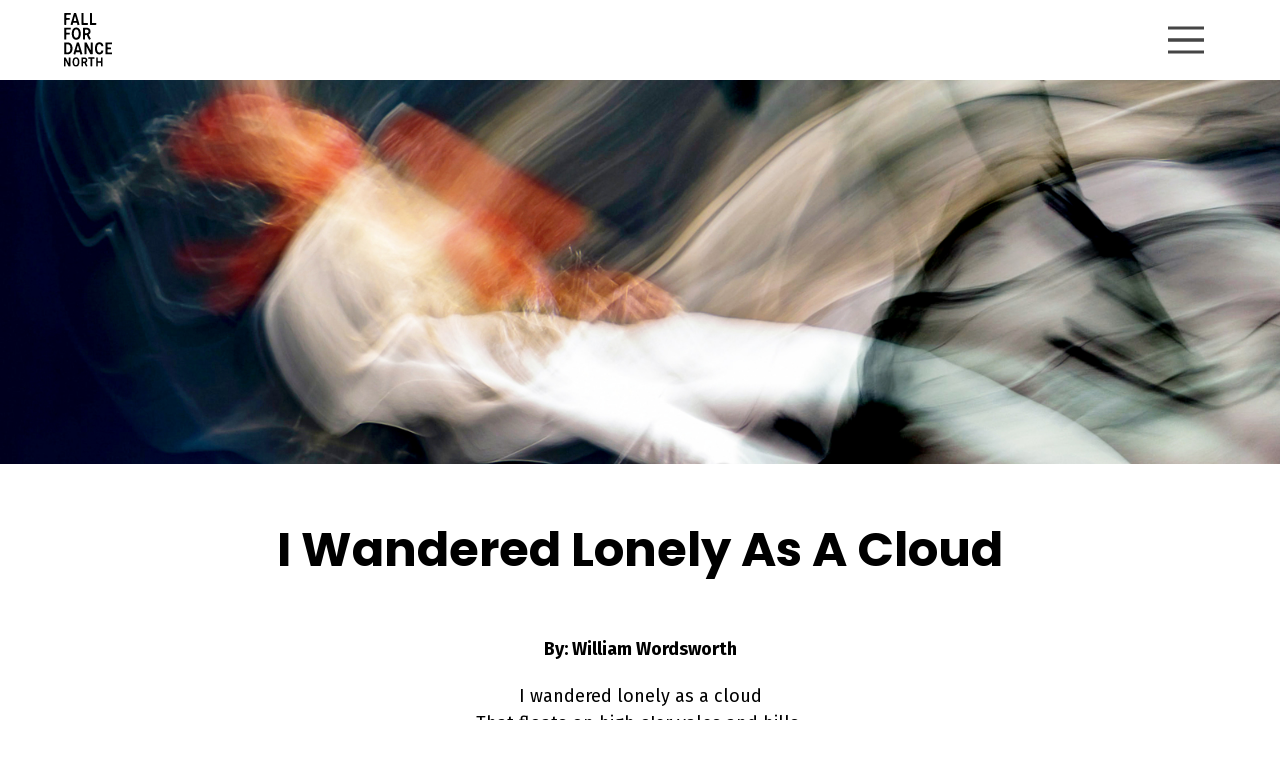

--- FILE ---
content_type: text/html; charset=UTF-8
request_url: https://www.ffdnorth.com/pages/i-wandered-lonely-as-a-cloud
body_size: 5076
content:
<!DOCTYPE html>
<html lang="en">
<head>
	<meta charset="UTF-8">
	<meta name="viewport" content="width=device-width, initial-scale=1.0">

	<!-- HEAD SCRIPTS & LINKS -->
	
<title>I Wandered Lonely As A Cloud</title>
<meta name="description" content="&nbsp;">

<!-- <link rel="stylesheet" href="/css/main.min.css?v=3.01"> -->
<link rel="stylesheet" href="/css/main.min_v38.css">
<link rel="shortcut icon" href="/images/favicon.ico" />
<link rel="apple-touch-icon-precomposed" href="/images/apple-touch-icon-precomposed.png" />

<!-- GTag & UserWay -->
<script type="text/javascript">
	(function (w, d, s, l, i) {
		w[l] = w[l] || [];
		w[l].push({ "gtm.start": new Date().getTime(), event: "gtm.js" });
		var f = d.getElementsByTagName(s)[0],
		j = d.createElement(s),
		dl = l != "dataLayer" ? "&amp;l=" + l : "";
		j.async = true;
		j.src = "https://www.googletagmanager.com/gtm.js?id=" + i + dl;
		f.parentNode.insertBefore(j, f);
	})(window, document, "script", "dataLayer", "GTM-TMZCZ9L");
</script>

</head>

<body>

	<!-- HEADER -->
	<header class="primary">
	<div class="logoblock">
		<a href="/" class="logo"><img src="/images/logo-full.svg" alt=""></a>
	</div>
	<div class="logoscroll">
		<a href="/" class="scroller"><img src="/images/logo-txt.svg" alt=""></a>
	</div>
	<div class="navblock">
		<nav class="pinned">
			<ul>
							</ul>
		</nav>
		<div class="global">
			<!-- <div class="btns">
											</div> -->
			<!-- <div class="btns">
				<a class="button small" href="https://am.ticketmaster.com/tolive/ffdn2025-onlineboxoffice" target="_blank">Buy Tickets</a>
				<a class="button accent small" href="/2025-festival">Festival Guide</a>
			</div> -->
			<button class="nav-trigger">
				<svg viewBox="0 0 100 100">
					<rect y="47.5" x="20" width="60" height="5"></rect>
					<rect y="47.5" x="20" width="60" height="5"></rect>
					<rect y="47.5" x="20" width="60" height="5"></rect>
					<rect y="47.5" x="20" width="60" height="5"></rect>
				</svg>
			</button>
		</div>
		<nav class="main">
			<ul id="aoda_nav">
				<li class="topbtns">
					<ul>
													<!-- <li class="mini"><a class="button small" href="https://am.ticketmaster.com/tolive/ffdn2023-onlineboxoffice" target="_blank">Festival Tickets</a></li> -->
							<li class="tab"><a class="button small" href="https://fall-for-dance-north.square.site/" target="_blank">FFDN Store</a></li>
																			<li class="social"><a href="https://www.facebook.com/fallfordancenorth" target="_blank"><i class="fab fa-facebook-f"></i></a></li>
																									<li class="social"><a href="https://www.instagram.com/ffdnorth" target="_blank"><i class="fab fa-instagram"></i></a></li>
																			<li class="social"><a href="https://www.linkedin.com/company/fall-for-dance-north" target="_blank"><i class="fab fa-linkedin-in"></i></a></li>
											</ul>
				</li>
				<li><a href="/2025-festival" aria-haspopup="false" >2025 Festival Guide</a>  </li><li><a href="/festival-calendar" aria-haspopup="false" >Festival Calendar</a>  </li><li><a href="/gift-cards" aria-haspopup="false" >Gift Cards</a>  </li><li><a href="/accessibility-2025-venues" aria-haspopup="false" >Venue Accessibility</a>  </li><li><a href="/2025-festival-snapshot" aria-haspopup="false" >2025 Festival Snapshot</a>  </li><li><a href="/faq" aria-haspopup="false" >FAQ</a>  </li><li><a href="/about" aria-haspopup="true" >About</a> <button class="drop"><i class="fas fa-plus-circle" aria-label="open submenu"></i></button> <ul class="dropdown"><li><a href="/about?/tab/mission-values" aria-haspopup="false" >Mission & Values</a> </li><li><a href="/about?/tab/our-story" aria-haspopup="false" >Our Story</a> </li><li><a href="/about?/tab/past-programming" aria-haspopup="false" >Past Programming</a> </li><li><a href="/about?/tab/our-village" aria-haspopup="false" >Our Team</a> </li><li><a href="/about?/tab/join-our-team" aria-haspopup="false" >Join Our Team</a> </li><li><a href="/about/contact-us" aria-haspopup="false" >Contact Us</a> </li><li><a href="/about/artist-in-residence" aria-haspopup="false" >Artist-in-Residence</a> </li><li><a href="/about/scholar-in-residence" aria-haspopup="false" >Scholar-in-Residence</a> </li></ul> </li><li><a href="/support" aria-haspopup="true" >Support</a> <button class="drop"><i class="fas fa-plus-circle" aria-label="open submenu"></i></button> <ul class="dropdown"><li><a href="/support?/tab/ways-to-support-ffdn" aria-haspopup="false" >Ways to Support</a> </li><li><a href="/dancingforward" aria-haspopup="false" >Dancing Forward Campaign</a> </li><li><a href="/support?/tab/patrons-circle" aria-haspopup="false" >Patrons' Circle</a> </li><li><a href="/support?/tab/ffdn-unparalleled" aria-haspopup="false" >FFDN Unparalleled</a> </li><li><a href="/support?/tab/our-supporters" aria-haspopup="false" >Our Supporters</a> </li><li><a href="/support?/tab/sponsorship-opportunities" aria-haspopup="false" >Sponsorship Opportunities</a> </li></ul> </li><li><a href="javascript:void(0);" aria-haspopup="true" >For Artists and Presenters</a> <button class="drop"><i class="fas fa-plus-circle" aria-label="open submenu"></i></button> <ul class="dropdown"><li><a href="/for-artists-presenters/performing-at-ffdn" aria-haspopup="false" >Performing at FFDN</a> </li><li><a href="/for-artists-presenters/international-presenters-program" aria-haspopup="false" >International Presenters Program (IPP)</a> </li><li><a href="/for-artists-presenters/licensing" aria-haspopup="false" >Licensing</a> </li></ul> </li><li><a href="/education" aria-haspopup="true" >Education & Community Engagement</a> <button class="drop"><i class="fas fa-plus-circle" aria-label="open submenu"></i></button> <ul class="dropdown"><li><a href="/free-workshops" aria-haspopup="false" >Free Workshops</a> </li><li><a href="mambo-the-ffdn-podcast" aria-haspopup="false" >Mambo Podcast</a> </li></ul> </li>				<!-- 				 -->
											</ul>
		</nav>
	</div>
</header>

	<!-- HERO -->
	

	<section class="hero-internal">
		
		
				
		<picture>
							<source
					media="
						(max-width: 767px)"
					srcset="
						/de/cache/content/93/w400h600_In_Verse_Cover_4_(1).jpg 200w,
						/de/cache/content/93/w600h900_In_Verse_Cover_4_(1).jpg  600w"
					sizes="
						100vw"
				>
						<source
				media="
					(min-width: 768px)"
				srcset="
					/de/cache/content/93/w1024h320_In_Verse_Cover_4_(1).jpg 768w,
					/de/cache/content/93/w1200h360_In_Verse_Cover_4_(1).jpg 1024w,
					/de/cache/content/93/w1600h480_In_Verse_Cover_4_(1).jpg 1200w"
				sizes="
					100vw"
			>
			<img src="/de/cache/content/93/w1024h320_In_Verse_Cover_4_(1).jpg" alt="" >
		</picture>
	</section>
	


	<!-- MAIN -->
	<main id="content" class="internal" >

					<h1 class="center" >I Wandered Lonely As A Cloud</h1>	
				
		
		
    <div class="container-small">
        <p style="text-align: center;"><strong>By: William Wordsworth</strong></p>
<p style="text-align: center;">I wandered lonely as a cloud<br />That floats on high o'er vales and hills,<br />When all at once I saw a crowd,<br />A host, of golden daffodils;<br />Beside the lake, beneath the trees,<br />Fluttering and dancing in the breeze.<br />&nbsp;<br />Continuous as the stars that shine<br />And twinkle on the milky way,<br />They stretched in never-ending line<br />Along the margin of a bay:<br />Ten thousand saw I at a glance,<br />Tossing their heads in sprightly dance.<br />&nbsp;<br />The waves beside them danced; but they<br />Out-did the sparkling waves in glee:<br />A poet could not but be gay,<br />In such a jocund company:<br />I gazed&mdash;and gazed&mdash;but little thought<br />What wealth the show to me had brought:<br />&nbsp;<br />For oft, when on my couch I lie<br />In vacant or in pensive mood,<br />They flash upon that inward eye<br />Which is the bliss of solitude;<br />And then my heart with pleasure fills,<br />And dances with the daffodils.</p>    </div>



<p>&nbsp;</p>
		<!-- MERCH -->
		
	</main>

	<!-- FOOTER -->
	<footer>

	<div class="contactsection">
		<div class="logobox">
			<img class="footer-logo" src="/images/logo-crystal-alt.svg" alt="">
		</div>
		<div class="contactbox">
			<div class="titlebox">
				<h3>Contact Us</h3>
				<ul class="social">
											<li><a href="https://www.facebook.com/fallfordancenorth" target="_blank"><i class="fab fa-facebook-f"></i></a></li>
																					<li><a href="https://www.instagram.com/ffdnorth" target="_blank"><i class="fab fa-instagram"></i></a></li>
																					<li><a href="https://www.linkedin.com/company/fall-for-dance-north" target="_blank"><i class="fab fa-linkedin-in"></i></a></li>
									</ul>
			</div>
			<div class="infobox">
									<div class="col">
						<p><strong>TO Live Box Office/Ticket Purchases</strong><br />416-366-7723<br />1-800-708-6754<br />boxoffice@tolive.com</p>					</div>
													<div class="col">
						<p><strong>General Box Office Inquiries</strong><br />416-907-5933<br />tickets@ffdnorth.com</p>					</div>
													<div class="col">
						<p><strong>General Inquiries</strong><br />416-907-4334<br />info@ffdnorth.com</p>					</div>
							</div>
		</div>
	</div>

	<div class="linkbox">
					<div class="col">
				<ul>
											<li><a href="/accessibility"  aria-label="go to Accessibility">Accessibility</a></li>
											<li><a href="/privacy-policy"  aria-label="go to Privacy Policy">Privacy Policy</a></li>
											<li><a href="/terms-conditions"  aria-label="go to Terms & Conditions">Terms & Conditions</a></li>
											<li><a href="/health-safety"  aria-label="go to Health & Safety">Health & Safety</a></li>
									</ul>
			</div>
					<div class="col">
				<ul>
											<li><a href="/equity-diversity-inclusion"  aria-label="go to Equity, Diversity & Inclusion">Equity, Diversity & Inclusion</a></li>
											<li><a href="faq"  aria-label="go to FAQ">FAQ</a></li>
											<li><a href="https://www.ffdnorth.com/ticketing-purchase-policy"  aria-label="go to Ticketing & Purchase Policy">Ticketing & Purchase Policy</a></li>
									</ul>
			</div>
				<div class="col newsletter">
			<p><strong>Subscribe to our newsletter</strong></p>
			<!-- <p><strong>Sign up to our e-newsletter</strong></p>
			<img src="/images/foxtrot.svg" alt="foxtrot logo"> -->
			<!-- Begin Mailchimp Signup Form -->
			<div id="mc_embed_signup">
				<form action="https://ffdnorth.us12.list-manage.com/subscribe/post?u=a3fb4d50e8f24292f46c96c64&amp;id=fe94e1dd27" method="post" id="mc-embedded-subscribe-form" name="mc-embedded-subscribe-form" target="_blank" novalidate class="validate newsletter">
					<div class="formcontrols" id="mc_embed_signup_scroll">
						<div class="mc-field-group input-wrap">
							<label for="mce-EMAIL">Email Address<span class="asterisk">*</span>
							</label>
							<input type="email" value="" name="EMAIL" class="required email" id="mce-EMAIL" placeholder="Email">
						</div>
						<div id="mce-responses" class="clear">
							<div class="response" id="mce-error-response" style="display:none"></div>
							<div class="response" id="mce-success-response" style="display:none"></div>
						</div>
						<!-- real people should not fill this in and expect good things - do not remove this or risk form bot signups-->
						<div style="position: absolute; left: -5000px;" aria-hidden="true">
							<input type="text" name="b_a3fb4d50e8f24292f46c96c64_fe94e1dd27" tabindex="-1" value="">
						</div>
						<div class="clear">
							<input type="submit" value="Subscribe" name="subscribe" id="mc-embedded-subscribe" class="btn">
						</div>
					</div>
				</form>
			</div>
			<!--End mc_embed_signup-->
		</div>
	</div>

	<div class="txtbox">
		<p>We respectfully acknowledge the sacred land on which Fall for Dance North operates, and upon which our events and activities take place. It has been a site of human activity for over 15,000 years and it is the traditional territory of the Wendat, the Haudenosaunee, the Anishinaabe, and most recently, the Mississaugas of the Credit, in addition to other peoples, both named and unnamed. Today, the meeting place of Tkaronto is still home to many Indigenous peoples from across Turtle Island and we are grateful to have the opportunity to work in this community, and on this territory.</p>	</div>

	<div class="sponsorbox">
		<p><strong>Fall for Dance North is a registered charity (842701179RR0001). We are grateful to the following funding partners for their ongoing support.</strong></p>										
    
        <div class="logogrid one box pad">
            <div class="post">
                <h5 style="text-align: center;">Visionary Circle</h5>            </div>
        </div>

    

    
        <div class="logogrid five  pad">
                            <div class="post">
                                        <a class="logo" href="/de/cache/modules_sponsors/138/lozinksi.png" target="_blank" aria-label="learn more" >
                        <img src="/de/cache/modules_sponsors/140/sponsor_lozinksi.png" alt="" >
                    </a>
                </div>
                            <div class="post">
                                        <a class="logo" href="/de/cache/modules_sponsors/140/berman.png" target="_blank" aria-label="learn more" >
                        <img src="/de/cache/modules_sponsors/140/sponsor_Berman_Logo_Resized.png" alt="" >
                    </a>
                </div>
                            <div class="post">
                                        <a class="logo" href="/de/cache/modules_sponsors/140/Norrie Mcain - Logo Placeholder.jpg" target="_blank" aria-label="learn more" >
                        <img src="/de/cache/modules_sponsors/140/sponsor_Norrie_Mcain_-_Logo_Placeholder.jpg" alt="" >
                    </a>
                </div>
                            <div class="post">
                                        <a class="logo" href="/de/cache/modules_sponsors/140/image-safeimagekit.png" target="_blank" aria-label="learn more" >
                        <img src="/de/cache/modules_sponsors/140/sponsor_Sandra_Simpson_(1).png" alt="" >
                    </a>
                </div>
                            <div class="post">
                                        <a class="logo" href="/de/cache/modules_sponsors/140/Anonymous.png" target="_blank" aria-label="learn more" >
                        <img src="/de/cache/modules_sponsors/140/sponsor_Anonymous.png" alt="" >
                    </a>
                </div>
                    </div>

        
    

    
        <div class="logogrid one box pad">
            <div class="post">
                <h5 style="text-align: center;"><b>Program Sponsors</b></h5>            </div>
        </div>

    

    
        <div class="logogrid three  pad">
                            <div class="post">
                                            <p>Live Music Sponsor</p>
                                        <a class="logo" href="https://www.td.com/ca/en/about-td/ready-commitment" target="_blank" aria-label="view td ready commitment in new window" >
                        <img src="/de/cache/modules_sponsors/142/sponsor_td.png" alt="" >
                    </a>
                </div>
                            <div class="post">
                                            <p>Community Engagement Sponsor</p>
                                        <a class="logo" href="/de/cache/modules_sponsors/142/bny_investments_logo_black_RGB_2x (1).png" target="_blank" aria-label="learn more" >
                        <img src="/de/cache/modules_sponsors/142/sponsor_bny_investments_logo_black_RGB_2x_(1).png" alt="" >
                    </a>
                </div>
                            <div class="post">
                                            <p>Digital Technology Partner</p>
                                        <a class="logo" href="/de/cache/modules_sponsors/142/mouthmedia-logo-bw.png" target="_blank" aria-label="learn more" >
                        <img src="/de/cache/modules_sponsors/142/sponsor_mouthmedia-logo-bw.png" alt="" >
                    </a>
                </div>
                    </div>

        
    

    
        <div class="logogrid four  pad">
                            <div class="post">
                                            <p>Official Media Sponsor</p>
                                        <a class="logo" href="https://www.theglobeandmail.com" target="_blank" aria-label="View the globe and mail in new window" >
                        <img src="/de/cache/modules_sponsors/151/sponsor_globemail.png" alt="" >
                    </a>
                </div>
                            <div class="post">
                                            <p>Official Hotel Partner</p>
                                        <a class="logo" href="/de/cache/modules_sponsors/151/doubletree.jpg" target="_blank" aria-label="learn more" >
                        <img src="/de/cache/modules_sponsors/151/sponsor_doubletree.jpg" alt="" >
                    </a>
                </div>
                            <div class="post">
                                            <p>Official Hotel Partner</p>
                                        <a class="logo" href="/de/cache/modules_sponsors/151/Novotel_Edited_Resized.png" target="_blank" aria-label="learn more" >
                        <img src="/de/cache/modules_sponsors/151/sponsor_Novotel_Edited_Resized.png" alt="" >
                    </a>
                </div>
                            <div class="post">
                                            <p>Media Partner</p>
                                        <a class="logo" href="/de/cache/modules_sponsors/151/CLASSICALFMLOGO_BlackWhite.png" target="_blank" aria-label="learn more" >
                        <img src="/de/cache/modules_sponsors/151/sponsor_CLASSICALFMLOGO_BlackWhite.png" alt="" >
                    </a>
                </div>
                    </div>

        
    

    
        <div class="logogrid one box pad">
            <div class="post">
                <h5 style="text-align: center;"><b>Founding Partners</b></h5>            </div>
        </div>

    

    
        <div class="logogrid two  pad">
                            <div class="post">
                                        <a class="logo" href="" target="_blank" aria-label="learn more" >
                        <img src="/de/cache/modules_sponsors/145/sponsor_TO_Live_logo.png" alt="" >
                    </a>
                </div>
                            <div class="post">
                                        <a class="logo" href="https://www.torontomu.ca/" target="_blank" aria-label="learn more" >
                        <img src="/de/cache/modules_sponsors/145/sponsor_tmu-logo-one-colour.jpg" alt="" >
                    </a>
                </div>
                    </div>

        
    

    
        <div class="logogrid one box pad">
            <div class="post">
                <h5 style="text-align: center;"><b>Public Funders</b><br /><br /></h5>            </div>
        </div>

    

    
        <div class="logogrid three  pad">
                            <div class="post">
                                        <a class="logo" href="https://canadacouncil.ca" target="_blank" aria-label="view canada council for the arts in new window" >
                        <img src="/de/cache/modules_sponsors/146/sponsor_canarts.png" alt="canada council for the arts" >
                    </a>
                </div>
                            <div class="post">
                                        <a class="logo" href="https://www.canada.ca" target="_blank" aria-label="view canada website in new window" >
                        <img src="/de/cache/modules_sponsors/146/sponsor_canada.png" alt="canada" >
                    </a>
                </div>
                            <div class="post">
                                        <a class="logo" href="#" target="_blank" aria-label="learn more" >
                        <img src="/de/cache/modules_sponsors/146/sponsor_ontario.png" alt="" >
                    </a>
                </div>
                    </div>

        
    

    
        <div class="logogrid two  pad">
                            <div class="post">
                                        <a class="logo" href="#" target="_blank" aria-label="learn more" >
                        <img src="/de/cache/modules_sponsors/148/sponsor_oac.png" alt="" >
                    </a>
                </div>
                            <div class="post">
                                        <a class="logo" href="#" target="_blank" aria-label="learn more" >
                        <img src="/de/cache/modules_sponsors/148/sponsor_TAC_Grant_Recipients_Black_-_Edited_-_Edited_-_Edited.png" alt="" >
                    </a>
                </div>
                    </div>

        
    
			</div>

	<div class="copy">
		<p>© 2026, Fall for Dance North</p>
	</div>

</footer>


<script src="https://kit.fontawesome.com/f9f8aed556.js" crossorigin="anonymous"></script>
<link rel="preconnect" href="https://fonts.googleapis.com">
<link rel="preconnect" href="https://fonts.gstatic.com" crossorigin>
<link href="https://fonts.googleapis.com/css2?family=Fira+Sans:wght@300;400;700&family=Poppins:wght@300;700&display=swap" rel="stylesheet">
<!-- <script src="/js/main.min-new.js?v=3.01"></script> -->
<script src="/js/main.min_v2.js"></script>

<script src="/de/js/init.js?v=3.01"></script>
<script src="/js/site.js?v=3.01"></script>

</body>
</html>

--- FILE ---
content_type: text/css
request_url: https://www.ffdnorth.com/css/main.min_v38.css
body_size: 17991
content:
@font-face{font-family:swiper-icons;src:url("data:application/font-woff;charset=utf-8;base64, [base64]//wADZ2x5ZgAAAywAAADMAAAD2MHtryVoZWFkAAABbAAAADAAAAA2E2+eoWhoZWEAAAGcAAAAHwAAACQC9gDzaG10eAAAAigAAAAZAAAArgJkABFsb2NhAAAC0AAAAFoAAABaFQAUGG1heHAAAAG8AAAAHwAAACAAcABAbmFtZQAAA/gAAAE5AAACXvFdBwlwb3N0AAAFNAAAAGIAAACE5s74hXjaY2BkYGAAYpf5Hu/j+W2+MnAzMYDAzaX6QjD6/4//Bxj5GA8AuRwMYGkAPywL13jaY2BkYGA88P8Agx4j+/8fQDYfA1AEBWgDAIB2BOoAeNpjYGRgYNBh4GdgYgABEMnIABJzYNADCQAACWgAsQB42mNgYfzCOIGBlYGB0YcxjYGBwR1Kf2WQZGhhYGBiYGVmgAFGBiQQkOaawtDAoMBQxXjg/wEGPcYDDA4wNUA2CCgwsAAAO4EL6gAAeNpj2M0gyAACqxgGNWBkZ2D4/wMA+xkDdgAAAHjaY2BgYGaAYBkGRgYQiAHyGMF8FgYHIM3DwMHABGQrMOgyWDLEM1T9/w8UBfEMgLzE////P/5//f/V/xv+r4eaAAeMbAxwIUYmIMHEgKYAYjUcsDAwsLKxc3BycfPw8jEQA/[base64]/uznmfPFBNODM2K7MTQ45YEAZqGP81AmGGcF3iPqOop0r1SPTaTbVkfUe4HXj97wYE+yNwWYxwWu4v1ugWHgo3S1XdZEVqWM7ET0cfnLGxWfkgR42o2PvWrDMBSFj/IHLaF0zKjRgdiVMwScNRAoWUoH78Y2icB/yIY09An6AH2Bdu/UB+yxopYshQiEvnvu0dURgDt8QeC8PDw7Fpji3fEA4z/PEJ6YOB5hKh4dj3EvXhxPqH/SKUY3rJ7srZ4FZnh1PMAtPhwP6fl2PMJMPDgeQ4rY8YT6Gzao0eAEA409DuggmTnFnOcSCiEiLMgxCiTI6Cq5DZUd3Qmp10vO0LaLTd2cjN4fOumlc7lUYbSQcZFkutRG7g6JKZKy0RmdLY680CDnEJ+UMkpFFe1RN7nxdVpXrC4aTtnaurOnYercZg2YVmLN/d/gczfEimrE/fs/bOuq29Zmn8tloORaXgZgGa78yO9/cnXm2BpaGvq25Dv9S4E9+5SIc9PqupJKhYFSSl47+Qcr1mYNAAAAeNptw0cKwkAAAMDZJA8Q7OUJvkLsPfZ6zFVERPy8qHh2YER+3i/BP83vIBLLySsoKimrqKqpa2hp6+jq6RsYGhmbmJqZSy0sraxtbO3sHRydnEMU4uR6yx7JJXveP7WrDycAAAAAAAH//wACeNpjYGRgYOABYhkgZgJCZgZNBkYGLQZtIJsFLMYAAAw3ALgAeNolizEKgDAQBCchRbC2sFER0YD6qVQiBCv/H9ezGI6Z5XBAw8CBK/m5iQQVauVbXLnOrMZv2oLdKFa8Pjuru2hJzGabmOSLzNMzvutpB3N42mNgZGBg4GKQYzBhYMxJLMlj4GBgAYow/P/PAJJhLM6sSoWKfWCAAwDAjgbRAAB42mNgYGBkAIIbCZo5IPrmUn0hGA0AO8EFTQAA");font-weight:400;font-style:normal}:root{--swiper-theme-color:#007aff}.swiper{margin-left:auto;margin-right:auto;position:relative;overflow:hidden;list-style:none;padding:0;z-index:1}.swiper-vertical>.swiper-wrapper{flex-direction:column}.swiper-wrapper{position:relative;width:100%;height:100%;z-index:1;display:flex;transition-property:transform;box-sizing:content-box}.swiper-android .swiper-slide,.swiper-wrapper{transform:translateZ(0)}.swiper-pointer-events{touch-action:pan-y}.swiper-pointer-events.swiper-vertical{touch-action:pan-x}.swiper-slide{flex-shrink:0;width:100%;height:100%;position:relative;transition-property:transform}.swiper-slide-invisible-blank{visibility:hidden}.swiper-autoheight,.swiper-autoheight .swiper-slide{height:auto}.swiper-autoheight .swiper-wrapper{align-items:flex-start;transition-property:transform,height}.swiper-backface-hidden .swiper-slide{transform:translateZ(0);-webkit-backface-visibility:hidden;backface-visibility:hidden}.swiper-3d,.swiper-3d.swiper-css-mode .swiper-wrapper{perspective:1200px}.swiper-3d .swiper-cube-shadow,.swiper-3d .swiper-slide,.swiper-3d .swiper-slide-shadow,.swiper-3d .swiper-slide-shadow-bottom,.swiper-3d .swiper-slide-shadow-left,.swiper-3d .swiper-slide-shadow-right,.swiper-3d .swiper-slide-shadow-top,.swiper-3d .swiper-wrapper{transform-style:preserve-3d}.swiper-3d .swiper-slide-shadow,.swiper-3d .swiper-slide-shadow-bottom,.swiper-3d .swiper-slide-shadow-left,.swiper-3d .swiper-slide-shadow-right,.swiper-3d .swiper-slide-shadow-top{position:absolute;left:0;top:0;width:100%;height:100%;pointer-events:none;z-index:10}.swiper-3d .swiper-slide-shadow{background:rgba(0,0,0,.15)}.swiper-3d .swiper-slide-shadow-left{background-image:linear-gradient(270deg,rgba(0,0,0,.5),transparent)}.swiper-3d .swiper-slide-shadow-right{background-image:linear-gradient(90deg,rgba(0,0,0,.5),transparent)}.swiper-3d .swiper-slide-shadow-top{background-image:linear-gradient(0deg,rgba(0,0,0,.5),transparent)}.swiper-3d .swiper-slide-shadow-bottom{background-image:linear-gradient(180deg,rgba(0,0,0,.5),transparent)}.swiper-css-mode>.swiper-wrapper{overflow:auto;scrollbar-width:none;-ms-overflow-style:none}.swiper-css-mode>.swiper-wrapper::-webkit-scrollbar{display:none}.swiper-css-mode>.swiper-wrapper>.swiper-slide{scroll-snap-align:start start}.swiper-horizontal.swiper-css-mode>.swiper-wrapper{scroll-snap-type:x mandatory}.swiper-vertical.swiper-css-mode>.swiper-wrapper{scroll-snap-type:y mandatory}.swiper-centered>.swiper-wrapper:before{content:"";flex-shrink:0;order:9999}.swiper-centered.swiper-horizontal>.swiper-wrapper>.swiper-slide:first-child{margin-inline-start:var(--swiper-centered-offset-before)}.swiper-centered.swiper-horizontal>.swiper-wrapper:before{height:100%;min-height:1px;width:var(--swiper-centered-offset-after)}.swiper-centered.swiper-vertical>.swiper-wrapper>.swiper-slide:first-child{margin-block-start:var(--swiper-centered-offset-before)}.swiper-centered.swiper-vertical>.swiper-wrapper:before{width:100%;min-width:1px;height:var(--swiper-centered-offset-after)}.swiper-centered>.swiper-wrapper>.swiper-slide{scroll-snap-align:center center}.swiper-virtual .swiper-slide{-webkit-backface-visibility:hidden;transform:translateZ(0)}.swiper-virtual.swiper-css-mode .swiper-wrapper:after{content:"";position:absolute;left:0;top:0;pointer-events:none}.swiper-virtual.swiper-css-mode.swiper-horizontal .swiper-wrapper:after{height:1px;width:var(--swiper-virtual-size)}.swiper-virtual.swiper-css-mode.swiper-vertical .swiper-wrapper:after{width:1px;height:var(--swiper-virtual-size)}:root{--swiper-navigation-size:44px}.swiper-button-next,.swiper-button-prev{position:absolute;top:50%;width:calc(var(--swiper-navigation-size)/44*27);height:var(--swiper-navigation-size);margin-top:calc(0px - var(--swiper-navigation-size)/2);z-index:10;cursor:pointer;display:flex;align-items:center;justify-content:center;color:var(--swiper-navigation-color,var(--swiper-theme-color))}.swiper-button-next.swiper-button-disabled,.swiper-button-prev.swiper-button-disabled{opacity:.35;cursor:auto;pointer-events:none}.swiper-button-next.swiper-button-hidden,.swiper-button-prev.swiper-button-hidden{opacity:0;cursor:auto;pointer-events:none}.swiper-navigation-disabled .swiper-button-next,.swiper-navigation-disabled .swiper-button-prev{display:none!important}.swiper-button-next:after,.swiper-button-prev:after{font-family:swiper-icons;font-size:var(--swiper-navigation-size);text-transform:none!important;letter-spacing:0;font-variant:normal;line-height:1}.swiper-button-prev,.swiper-rtl .swiper-button-next{left:10px;right:auto}.swiper-button-prev:after,.swiper-rtl .swiper-button-next:after{content:"prev"}.swiper-button-next,.swiper-rtl .swiper-button-prev{right:10px;left:auto}.swiper-button-next:after,.swiper-rtl .swiper-button-prev:after{content:"next"}.swiper-button-lock{display:none}.swiper-pagination{position:absolute;text-align:center;transition:opacity .3s;transform:translateZ(0);z-index:10}.swiper-pagination.swiper-pagination-hidden{opacity:0}.swiper-pagination-disabled>.swiper-pagination,.swiper-pagination.swiper-pagination-disabled{display:none!important}.swiper-horizontal>.swiper-pagination-bullets,.swiper-pagination-bullets.swiper-pagination-horizontal,.swiper-pagination-custom,.swiper-pagination-fraction{bottom:10px;left:0;width:100%}.swiper-pagination-bullets-dynamic{overflow:hidden;font-size:0}.swiper-pagination-bullets-dynamic .swiper-pagination-bullet{transform:scale(.33);position:relative}.swiper-pagination-bullets-dynamic .swiper-pagination-bullet-active,.swiper-pagination-bullets-dynamic .swiper-pagination-bullet-active-main{transform:scale(1)}.swiper-pagination-bullets-dynamic .swiper-pagination-bullet-active-prev{transform:scale(.66)}.swiper-pagination-bullets-dynamic .swiper-pagination-bullet-active-prev-prev{transform:scale(.33)}.swiper-pagination-bullets-dynamic .swiper-pagination-bullet-active-next{transform:scale(.66)}.swiper-pagination-bullets-dynamic .swiper-pagination-bullet-active-next-next{transform:scale(.33)}.swiper-pagination-bullet{width:var(--swiper-pagination-bullet-width,var(--swiper-pagination-bullet-size,8px));height:var(--swiper-pagination-bullet-height,var(--swiper-pagination-bullet-size,8px));display:inline-block;border-radius:50%;background:var(--swiper-pagination-bullet-inactive-color,#000);opacity:var(--swiper-pagination-bullet-inactive-opacity,.2)}button.swiper-pagination-bullet{border:none;margin:0;padding:0;box-shadow:none;-webkit-appearance:none;appearance:none}.swiper-pagination-clickable .swiper-pagination-bullet{cursor:pointer}.swiper-pagination-bullet:only-child{display:none!important}.swiper-pagination-bullet-active{opacity:var(--swiper-pagination-bullet-opacity,1);background:var(--swiper-pagination-color,var(--swiper-theme-color))}.swiper-pagination-vertical.swiper-pagination-bullets,.swiper-vertical>.swiper-pagination-bullets{right:10px;top:50%;transform:translate3d(0,-50%,0)}.swiper-pagination-vertical.swiper-pagination-bullets .swiper-pagination-bullet,.swiper-vertical>.swiper-pagination-bullets .swiper-pagination-bullet{margin:var(--swiper-pagination-bullet-vertical-gap,6px) 0;display:block}.swiper-pagination-vertical.swiper-pagination-bullets.swiper-pagination-bullets-dynamic,.swiper-vertical>.swiper-pagination-bullets.swiper-pagination-bullets-dynamic{top:50%;transform:translateY(-50%);width:8px}.swiper-pagination-vertical.swiper-pagination-bullets.swiper-pagination-bullets-dynamic .swiper-pagination-bullet,.swiper-vertical>.swiper-pagination-bullets.swiper-pagination-bullets-dynamic .swiper-pagination-bullet{display:inline-block;transition:transform .2s,top .2s}.swiper-horizontal>.swiper-pagination-bullets .swiper-pagination-bullet,.swiper-pagination-horizontal.swiper-pagination-bullets .swiper-pagination-bullet{margin:0 var(--swiper-pagination-bullet-horizontal-gap,4px)}.swiper-horizontal>.swiper-pagination-bullets.swiper-pagination-bullets-dynamic,.swiper-pagination-horizontal.swiper-pagination-bullets.swiper-pagination-bullets-dynamic{left:50%;transform:translateX(-50%);white-space:nowrap}.swiper-horizontal>.swiper-pagination-bullets.swiper-pagination-bullets-dynamic .swiper-pagination-bullet,.swiper-pagination-horizontal.swiper-pagination-bullets.swiper-pagination-bullets-dynamic .swiper-pagination-bullet{transition:transform .2s,left .2s}.swiper-horizontal.swiper-rtl>.swiper-pagination-bullets-dynamic .swiper-pagination-bullet{transition:transform .2s,right .2s}.swiper-pagination-progressbar{background:rgba(0,0,0,.25);position:absolute}.swiper-pagination-progressbar .swiper-pagination-progressbar-fill{background:var(--swiper-pagination-color,var(--swiper-theme-color));position:absolute;left:0;top:0;width:100%;height:100%;transform:scale(0);transform-origin:left top}.swiper-rtl .swiper-pagination-progressbar .swiper-pagination-progressbar-fill{transform-origin:right top}.swiper-horizontal>.swiper-pagination-progressbar,.swiper-pagination-progressbar.swiper-pagination-horizontal,.swiper-pagination-progressbar.swiper-pagination-vertical.swiper-pagination-progressbar-opposite,.swiper-vertical>.swiper-pagination-progressbar.swiper-pagination-progressbar-opposite{width:100%;height:4px;left:0;top:0}.swiper-horizontal>.swiper-pagination-progressbar.swiper-pagination-progressbar-opposite,.swiper-pagination-progressbar.swiper-pagination-horizontal.swiper-pagination-progressbar-opposite,.swiper-pagination-progressbar.swiper-pagination-vertical,.swiper-vertical>.swiper-pagination-progressbar{width:4px;height:100%;left:0;top:0}.swiper-pagination-lock{display:none}.swiper-scrollbar{border-radius:10px;position:relative;-ms-touch-action:none;background:rgba(0,0,0,.1)}.swiper-scrollbar-disabled>.swiper-scrollbar,.swiper-scrollbar.swiper-scrollbar-disabled{display:none!important}.swiper-horizontal>.swiper-scrollbar,.swiper-scrollbar.swiper-scrollbar-horizontal{position:absolute;left:1%;bottom:3px;z-index:50;height:5px;width:98%}.swiper-scrollbar.swiper-scrollbar-vertical,.swiper-vertical>.swiper-scrollbar{position:absolute;right:3px;top:1%;z-index:50;width:5px;height:98%}.swiper-scrollbar-drag{height:100%;width:100%;position:relative;background:rgba(0,0,0,.5);border-radius:10px;left:0;top:0}.swiper-scrollbar-cursor-drag{cursor:move}.swiper-scrollbar-lock{display:none}.swiper-zoom-container{width:100%;height:100%;display:flex;justify-content:center;align-items:center;text-align:center}.swiper-zoom-container>canvas,.swiper-zoom-container>img,.swiper-zoom-container>svg{max-width:100%;max-height:100%;object-fit:contain}.swiper-slide-zoomed{cursor:move}.swiper-lazy-preloader{width:42px;height:42px;position:absolute;left:50%;top:50%;margin-left:-21px;margin-top:-21px;z-index:10;transform-origin:50%;box-sizing:border-box;border-radius:50%;border:4px solid var(--swiper-preloader-color,var(--swiper-theme-color));border-top:4px solid transparent}.swiper-watch-progress .swiper-slide-visible .swiper-lazy-preloader,.swiper:not(.swiper-watch-progress) .swiper-lazy-preloader{animation:swiper-preloader-spin 1s linear infinite}.swiper-lazy-preloader-white{--swiper-preloader-color:#fff}.swiper-lazy-preloader-black{--swiper-preloader-color:#000}@keyframes swiper-preloader-spin{0%{transform:rotate(0deg)}to{transform:rotate(1turn)}}.swiper .swiper-notification{position:absolute;left:0;top:0;pointer-events:none;opacity:0;z-index:-1000}.swiper-free-mode>.swiper-wrapper{transition-timing-function:ease-out;margin:0 auto}.swiper-grid>.swiper-wrapper{flex-wrap:wrap}.swiper-grid-column>.swiper-wrapper{flex-wrap:wrap;flex-direction:column}.swiper-fade.swiper-free-mode .swiper-slide{transition-timing-function:ease-out}.swiper-fade .swiper-slide{pointer-events:none;transition-property:opacity}.swiper-fade .swiper-slide .swiper-slide{pointer-events:none}.swiper-fade .swiper-slide-active,.swiper-fade .swiper-slide-active .swiper-slide-active{pointer-events:auto}.swiper-cube{overflow:visible}.swiper-cube .swiper-slide{pointer-events:none;-webkit-backface-visibility:hidden;backface-visibility:hidden;z-index:1;visibility:hidden;transform-origin:0 0;width:100%;height:100%}.swiper-cube .swiper-slide .swiper-slide{pointer-events:none}.swiper-cube.swiper-rtl .swiper-slide{transform-origin:100% 0}.swiper-cube .swiper-slide-active,.swiper-cube .swiper-slide-active .swiper-slide-active{pointer-events:auto}.swiper-cube .swiper-slide-active,.swiper-cube .swiper-slide-next,.swiper-cube .swiper-slide-next+.swiper-slide,.swiper-cube .swiper-slide-prev{pointer-events:auto;visibility:visible}.swiper-cube .swiper-slide-shadow-bottom,.swiper-cube .swiper-slide-shadow-left,.swiper-cube .swiper-slide-shadow-right,.swiper-cube .swiper-slide-shadow-top{z-index:0;-webkit-backface-visibility:hidden;backface-visibility:hidden}.swiper-cube .swiper-cube-shadow{position:absolute;left:0;bottom:0;width:100%;height:100%;opacity:.6;z-index:0}.swiper-cube .swiper-cube-shadow:before{content:"";background:#000;position:absolute;left:0;top:0;bottom:0;right:0;filter:blur(50px)}.swiper-flip{overflow:visible}.swiper-flip .swiper-slide{pointer-events:none;-webkit-backface-visibility:hidden;backface-visibility:hidden;z-index:1}.swiper-flip .swiper-slide .swiper-slide{pointer-events:none}.swiper-flip .swiper-slide-active,.swiper-flip .swiper-slide-active .swiper-slide-active{pointer-events:auto}.swiper-flip .swiper-slide-shadow-bottom,.swiper-flip .swiper-slide-shadow-left,.swiper-flip .swiper-slide-shadow-right,.swiper-flip .swiper-slide-shadow-top{z-index:0;-webkit-backface-visibility:hidden;backface-visibility:hidden}.swiper-creative .swiper-slide{-webkit-backface-visibility:hidden;backface-visibility:hidden;overflow:hidden;transition-property:transform,opacity,height}.swiper-cards{overflow:visible}.swiper-cards .swiper-slide{transform-origin:center bottom;-webkit-backface-visibility:hidden;backface-visibility:hidden;overflow:hidden}.carousel{position:relative;box-sizing:border-box}.carousel *,.carousel :after,.carousel :before{box-sizing:inherit}.carousel.is-draggable{cursor:move;cursor:grab}.carousel.is-dragging{cursor:move;cursor:grabbing}.carousel__viewport{position:relative;overflow:hidden;max-width:100%;max-height:100%}.carousel__track{display:flex}.carousel__slide{flex:0 0 auto;width:var(--carousel-slide-width,60%);max-width:100%;padding:1rem;position:relative;overflow-x:hidden;overflow-y:auto;overscroll-behavior:contain}.has-dots{margin-bottom:calc(.5rem + 22px)}.carousel__dots{margin:0 auto;padding:0;position:absolute;top:calc(100% + .5rem);left:0;right:0;display:flex;justify-content:center;list-style:none;user-select:none}.carousel__dots .carousel__dot{margin:0;padding:0;display:block;position:relative;width:22px;height:22px;cursor:pointer}.carousel__dots .carousel__dot:after{content:"";width:8px;height:8px;border-radius:50%;position:absolute;top:50%;left:50%;transform:translate(-50%,-50%);background-color:currentColor;opacity:.25;transition:opacity .15s ease-in-out}.carousel__dots .carousel__dot.is-selected:after{opacity:1}.carousel__button{width:var(--carousel-button-width,48px);height:var(--carousel-button-height,48px);padding:0;border:0;display:flex;justify-content:center;align-items:center;pointer-events:all;cursor:pointer;color:var(--carousel-button-color,currentColor);background:var(--carousel-button-bg,transparent);border-radius:var(--carousel-button-border-radius,50%);box-shadow:var(--carousel-button-shadow,none);transition:opacity .15s ease}.carousel__button.is-next,.carousel__button.is-prev{position:absolute;top:50%;transform:translateY(-50%)}.carousel__button.is-prev{left:10px}.carousel__button.is-next{right:10px}.carousel__button[disabled]{cursor:default;opacity:.3}.carousel__button svg{width:var(--carousel-button-svg-width,50%);height:var(--carousel-button-svg-height,50%);fill:none;stroke:currentColor;stroke-width:var(--carousel-button-svg-stroke-width,1.5);stroke-linejoin:bevel;stroke-linecap:round;filter:var(--carousel-button-svg-filter,none);pointer-events:none}html.with-fancybox{scroll-behavior:auto}body.compensate-for-scrollbar{overflow:hidden!important;touch-action:none}.fancybox__container{position:fixed;top:0;left:0;bottom:0;right:0;direction:ltr;margin:0;padding:env(safe-area-inset-top,0) env(safe-area-inset-right,0) env(safe-area-inset-bottom,0) env(safe-area-inset-left,0);box-sizing:border-box;display:flex;flex-direction:column;color:var(--fancybox-color,#fff);-webkit-tap-highlight-color:rgba(0,0,0,0);overflow:hidden;z-index:1050;outline:none;transform-origin:top left;--carousel-button-width:48px;--carousel-button-height:48px;--carousel-button-svg-width:24px;--carousel-button-svg-height:24px;--carousel-button-svg-stroke-width:2.5;--carousel-button-svg-filter:drop-shadow(1px 1px 1px rgba(0,0,0,0.4))}.fancybox__container *,.fancybox__container :after,.fancybox__container :before{box-sizing:inherit}.fancybox__container :focus{outline:none}body:not(.is-using-mouse) .fancybox__container :focus{box-shadow:0 0 0 1px #fff,0 0 0 2px var(--fancybox-accent-color,rgba(1,210,232,.94))}@media (min-width:1024px){.fancybox__container{--carousel-button-width:48px;--carousel-button-height:48px;--carousel-button-svg-width:27px;--carousel-button-svg-height:27px}}.fancybox__backdrop{position:absolute;top:0;right:0;bottom:0;left:0;z-index:-1;background:var(--fancybox-bg,rgba(24,24,27,.92))}.fancybox__carousel{position:relative;flex:1 1 auto;min-height:0;height:100%;z-index:10}.fancybox__carousel.has-dots{margin-bottom:calc(.5rem + 22px)}.fancybox__viewport{position:relative;width:100%;height:100%;overflow:visible;cursor:default}.fancybox__track{display:flex;height:100%}.fancybox__slide{flex:0 0 auto;width:100%;max-width:100%;margin:0;padding:48px 8px 8px;position:relative;overscroll-behavior:contain;display:flex;flex-direction:column;outline:0;overflow:auto;--carousel-button-width:36px;--carousel-button-height:36px;--carousel-button-svg-width:22px;--carousel-button-svg-height:22px}.fancybox__slide:after,.fancybox__slide:before{content:"";flex:0 0 0;margin:auto}@media (min-width:1024px){.fancybox__slide{padding:64px 100px}}.fancybox__content{margin:0 env(safe-area-inset-right,0) 0 env(safe-area-inset-left,0);padding:36px;color:var(--fancybox-content-color,#374151);background:var(--fancybox-content-bg,#fff);position:relative;align-self:center;display:flex;flex-direction:column;z-index:20}.fancybox__content :focus:not(.carousel__button.is-close){outline:thin dotted;box-shadow:none}.fancybox__caption{align-self:center;max-width:100%;margin:0;padding:1rem 0 0;line-height:1.375;color:var(--fancybox-color,currentColor);visibility:visible;cursor:auto;flex-shrink:0;overflow-wrap:anywhere}.is-loading .fancybox__caption{visibility:hidden}.fancybox__container>.carousel__dots{top:100%;color:var(--fancybox-color,#fff)}.fancybox__nav .carousel__button{z-index:40}.fancybox__nav .carousel__button.is-next{right:8px}@media (min-width:1024px){.fancybox__nav .carousel__button.is-next{right:40px}}.fancybox__nav .carousel__button.is-prev{left:8px}@media (min-width:1024px){.fancybox__nav .carousel__button.is-prev{left:40px}}.carousel__button.is-close{position:absolute;top:8px;right:8px;top:calc(env(safe-area-inset-top, 0px) + 8px);right:calc(env(safe-area-inset-right, 0px) + 8px);z-index:40}@media (min-width:1024px){.carousel__button.is-close{right:40px}}.fancybox__content>.carousel__button.is-close{position:absolute;top:-40px;right:0;color:var(--fancybox-color,#fff)}.fancybox__no-click,.fancybox__no-click button{pointer-events:none}.fancybox__spinner{position:absolute;top:50%;left:50%;transform:translate(-50%,-50%);width:50px;height:50px;color:var(--fancybox-color,currentColor)}.fancybox__slide .fancybox__spinner{cursor:pointer;z-index:1053}.fancybox__spinner svg{animation:fancybox-rotate 2s linear infinite;transform-origin:center center;position:absolute;top:0;right:0;bottom:0;left:0;margin:auto;width:100%;height:100%}.fancybox__spinner svg circle{fill:none;stroke-width:2.75;stroke-miterlimit:10;stroke-dasharray:1,200;stroke-dashoffset:0;animation:fancybox-dash 1.5s ease-in-out infinite;stroke-linecap:round;stroke:currentColor}@keyframes fancybox-rotate{to{transform:rotate(1turn)}}@keyframes fancybox-dash{0%{stroke-dasharray:1,200;stroke-dashoffset:0}50%{stroke-dasharray:89,200;stroke-dashoffset:-35px}to{stroke-dasharray:89,200;stroke-dashoffset:-124px}}.carousel__button.is-close,.carousel__dots,.fancybox__backdrop,.fancybox__caption,.fancybox__nav{opacity:var(--fancybox-opacity,1)}.fancybox__container.is-animated[aria-hidden=false] .carousel__button.is-close,.fancybox__container.is-animated[aria-hidden=false] .carousel__dots,.fancybox__container.is-animated[aria-hidden=false] .fancybox__backdrop,.fancybox__container.is-animated[aria-hidden=false] .fancybox__caption,.fancybox__container.is-animated[aria-hidden=false] .fancybox__nav{animation:fancybox-fadeIn .15s ease backwards}.fancybox__container.is-animated.is-closing .carousel__button.is-close,.fancybox__container.is-animated.is-closing .carousel__dots,.fancybox__container.is-animated.is-closing .fancybox__backdrop,.fancybox__container.is-animated.is-closing .fancybox__caption,.fancybox__container.is-animated.is-closing .fancybox__nav{animation:fancybox-fadeOut .15s ease both}.fancybox-fadeIn{animation:fancybox-fadeIn .15s ease both}.fancybox-fadeOut{animation:fancybox-fadeOut .1s ease both}.fancybox-zoomInUp{animation:fancybox-zoomInUp .2s ease both}.fancybox-zoomOutDown{animation:fancybox-zoomOutDown .15s ease both}.fancybox-throwOutUp{animation:fancybox-throwOutUp .15s ease both}.fancybox-throwOutDown{animation:fancybox-throwOutDown .15s ease both}@keyframes fancybox-fadeIn{0%{opacity:0}to{opacity:1}}@keyframes fancybox-fadeOut{to{opacity:0}}@keyframes fancybox-zoomInUp{0%{transform:scale(.97) translate3d(0,16px,0);opacity:0}to{transform:scale(1) translateZ(0);opacity:1}}@keyframes fancybox-zoomOutDown{to{transform:scale(.97) translate3d(0,16px,0);opacity:0}}@keyframes fancybox-throwOutUp{to{transform:translate3d(0,-30%,0);opacity:0}}@keyframes fancybox-throwOutDown{to{transform:translate3d(0,30%,0);opacity:0}}.fancybox__carousel .carousel__slide{scrollbar-width:thin;scrollbar-color:#ccc hsla(0,0%,100%,.1)}.fancybox__carousel .carousel__slide::-webkit-scrollbar{width:8px;height:8px}.fancybox__carousel .carousel__slide::-webkit-scrollbar-track{background-color:hsla(0,0%,100%,.1)}.fancybox__carousel .carousel__slide::-webkit-scrollbar-thumb{background-color:#ccc;border-radius:2px;box-shadow:inset 0 0 4px rgba(0,0,0,.2)}.fancybox__carousel.is-draggable .fancybox__slide,.fancybox__carousel.is-draggable .fancybox__slide .fancybox__content{cursor:move;cursor:grab}.fancybox__carousel.is-dragging .fancybox__slide,.fancybox__carousel.is-dragging .fancybox__slide .fancybox__content{cursor:move;cursor:grabbing}.fancybox__carousel .fancybox__slide .fancybox__content{cursor:auto}.fancybox__carousel .fancybox__slide.can-zoom_in .fancybox__content{cursor:zoom-in}.fancybox__carousel .fancybox__slide.can-zoom_out .fancybox__content{cursor:zoom-out}.fancybox__carousel .fancybox__slide.is-draggable .fancybox__content{cursor:move;cursor:grab}.fancybox__carousel .fancybox__slide.is-dragging .fancybox__content{cursor:move;cursor:grabbing}.fancybox__image{transform-origin:0 0;user-select:none;transition:none}.has-image .fancybox__content{padding:0;background:transparent;min-height:1px}.is-closing .has-image .fancybox__content{overflow:visible}.has-image[data-image-fit=contain]{overflow:visible;touch-action:none}.has-image[data-image-fit=contain] .fancybox__content{flex-direction:row;flex-wrap:wrap}.has-image[data-image-fit=contain] .fancybox__image{max-width:100%;max-height:100%;object-fit:contain}.has-image[data-image-fit=contain-w]{overflow-x:hidden;overflow-y:auto}.has-image[data-image-fit=contain-w] .fancybox__content{min-height:auto}.has-image[data-image-fit=contain-w] .fancybox__image{max-width:100%;height:auto}.has-image[data-image-fit=cover]{overflow:visible;touch-action:none}.has-image[data-image-fit=cover] .fancybox__content{width:100%;height:100%}.has-image[data-image-fit=cover] .fancybox__image{width:100%;height:100%;object-fit:cover}.fancybox__carousel .fancybox__slide.has-html5video .fancybox__content,.fancybox__carousel .fancybox__slide.has-iframe .fancybox__content,.fancybox__carousel .fancybox__slide.has-map .fancybox__content,.fancybox__carousel .fancybox__slide.has-pdf .fancybox__content,.fancybox__carousel .fancybox__slide.has-video .fancybox__content{max-width:100%;flex-shrink:1;min-height:1px;overflow:visible}.fancybox__carousel .fancybox__slide.has-iframe .fancybox__content,.fancybox__carousel .fancybox__slide.has-map .fancybox__content,.fancybox__carousel .fancybox__slide.has-pdf .fancybox__content{width:100%;height:80%}.fancybox__carousel .fancybox__slide.has-html5video .fancybox__content,.fancybox__carousel .fancybox__slide.has-video .fancybox__content{width:960px;height:540px;max-width:100%;max-height:100%}.fancybox__carousel .fancybox__slide.has-html5video .fancybox__content,.fancybox__carousel .fancybox__slide.has-map .fancybox__content,.fancybox__carousel .fancybox__slide.has-pdf .fancybox__content,.fancybox__carousel .fancybox__slide.has-video .fancybox__content{padding:0;background:rgba(24,24,27,.9);color:#fff}.fancybox__carousel .fancybox__slide.has-map .fancybox__content{background:#e5e3df}.fancybox__html5video,.fancybox__iframe{border:0;display:block;height:100%;width:100%;background:transparent}.fancybox-placeholder{position:absolute;width:1px;height:1px;padding:0;margin:-1px;overflow:hidden;clip:rect(0,0,0,0);white-space:nowrap;border-width:0}.fancybox__thumbs{flex:0 0 auto;position:relative;padding:0 3px;opacity:var(--fancybox-opacity,1)}.fancybox__container.is-animated[aria-hidden=false] .fancybox__thumbs{animation:fancybox-fadeIn .15s ease-in backwards}.fancybox__container.is-animated.is-closing .fancybox__thumbs{opacity:0}.fancybox__thumbs .carousel__slide{flex:0 0 auto;width:var(--fancybox-thumbs-width,96px);margin:0;padding:8px 3px;box-sizing:content-box;display:flex;align-items:center;justify-content:center;overflow:visible;cursor:pointer}.fancybox__thumbs .carousel__slide .fancybox__thumb:after{content:"";position:absolute;top:0;left:0;right:0;bottom:0;border:5px solid var(--fancybox-accent-color,rgba(34,213,233,.96));opacity:0;transition:opacity .15s ease;border-radius:var(--fancybox-thumbs-border-radius,4px)}.fancybox__thumbs .carousel__slide.is-nav-selected .fancybox__thumb:after{opacity:.92}.fancybox__thumbs .carousel__slide>*{pointer-events:none;user-select:none}.fancybox__thumb{position:relative;width:100%;padding-top:calc(100%/var(--fancybox-thumbs-ratio, 1.5));background-size:cover;background-position:50%;background-color:hsla(0,0%,100%,.1);background-repeat:no-repeat;border-radius:var(--fancybox-thumbs-border-radius,4px)}.fancybox__toolbar{position:absolute;top:0;right:0;left:0;z-index:20;background:linear-gradient(0deg,transparent 0,rgba(0,0,0,.006) 8.1%,rgba(0,0,0,.021) 15.5%,rgba(0,0,0,.046) 22.5%,rgba(0,0,0,.077) 29%,rgba(0,0,0,.114) 35.3%,rgba(0,0,0,.155) 41.2%,rgba(0,0,0,.198) 47.1%,rgba(0,0,0,.242) 52.9%,rgba(0,0,0,.285) 58.8%,rgba(0,0,0,.326) 64.7%,rgba(0,0,0,.363) 71%,rgba(0,0,0,.394) 77.5%,rgba(0,0,0,.419) 84.5%,rgba(0,0,0,.434) 91.9%,rgba(0,0,0,.44));padding:0;touch-action:none;display:flex;justify-content:space-between;--carousel-button-svg-width:20px;--carousel-button-svg-height:20px;opacity:var(--fancybox-opacity,1);text-shadow:var(--fancybox-toolbar-text-shadow,1px 1px 1px rgba(0,0,0,.4))}@media (min-width:1024px){.fancybox__toolbar{padding:8px}}.fancybox__container.is-animated[aria-hidden=false] .fancybox__toolbar{animation:fancybox-fadeIn .15s ease-in backwards}.fancybox__container.is-animated.is-closing .fancybox__toolbar{opacity:0}.fancybox__toolbar__items{display:flex}.fancybox__toolbar__items--left{margin-right:auto}.fancybox__toolbar__items--center{position:absolute;left:50%;transform:translateX(-50%)}.fancybox__toolbar__items--right{margin-left:auto}@media(max-width:640px){.fancybox__toolbar__items--center:not(:last-child){display:none}}.fancybox__counter{min-width:72px;padding:0 10px;line-height:var(--carousel-button-height,48px);text-align:center;font-size:17px;font-variant-numeric:tabular-nums;-webkit-font-smoothing:subpixel-antialiased}.fancybox__progress{background:var(--fancybox-accent-color,rgba(34,213,233,.96));height:3px;left:0;position:absolute;right:0;top:0;transform:scaleX(0);transform-origin:0;transition-property:transform;transition-timing-function:linear;z-index:30;user-select:none}.fancybox__container:fullscreen::backdrop{opacity:0}.fancybox__button--fullscreen g:nth-child(2),.fancybox__container:fullscreen .fancybox__button--fullscreen g:first-child{display:none}.fancybox__container:fullscreen .fancybox__button--fullscreen g:nth-child(2){display:block}.fancybox__button--slideshow g:nth-child(2),.fancybox__container.has-slideshow .fancybox__button--slideshow g:first-child{display:none}.fancybox__container.has-slideshow .fancybox__button--slideshow g:nth-child(2){display:block}
/*! normalize.css v8.0.1 | MIT License | github.com/necolas/normalize.css */html{line-height:1.15;-webkit-text-size-adjust:100%}body{margin:0}main{display:block}h1{font-size:2em;margin:.67em 0}hr{box-sizing:content-box;height:0;overflow:visible}pre{font-family:monospace,monospace;font-size:1em}a{background-color:transparent}abbr[title]{border-bottom:none;text-decoration:underline;-webkit-text-decoration:underline dotted;text-decoration:underline dotted}b,strong{font-weight:bolder}code,kbd,samp{font-family:monospace,monospace;font-size:1em}small{font-size:80%}sub,sup{font-size:75%;line-height:0;position:relative;vertical-align:baseline}sub{bottom:-.25em}sup{top:-.5em}img{border-style:none}button,input,optgroup,select,textarea{font-family:inherit;font-size:100%;line-height:1.15;margin:0}button,input{overflow:visible}button,select{text-transform:none}[type=button],[type=reset],[type=submit],button{-webkit-appearance:button}[type=button]::-moz-focus-inner,[type=reset]::-moz-focus-inner,[type=submit]::-moz-focus-inner,button::-moz-focus-inner{border-style:none;padding:0}[type=button]:-moz-focusring,[type=reset]:-moz-focusring,[type=submit]:-moz-focusring,button:-moz-focusring{outline:1px dotted ButtonText}fieldset{padding:.35em .75em .625em}legend{box-sizing:border-box;color:inherit;display:table;max-width:100%;padding:0;white-space:normal}progress{vertical-align:baseline}textarea{overflow:auto}[type=checkbox],[type=radio]{box-sizing:border-box;padding:0}[type=number]::-webkit-inner-spin-button,[type=number]::-webkit-outer-spin-button{height:auto}[type=search]{-webkit-appearance:textfield;outline-offset:-2px}[type=search]::-webkit-search-decoration{-webkit-appearance:none}::-webkit-file-upload-button{-webkit-appearance:button;font:inherit}details{display:block}summary{display:list-item}[hidden],template{display:none}*{box-sizing:border-box}html{color:#222;font-size:1em;line-height:1.4}hr{display:block;height:1px;border:0;border-top:1px solid #ccc;margin:1em 0;padding:0}audio,canvas,iframe,img,svg,video{vertical-align:middle}fieldset{border:0;margin:0;padding:0}textarea{resize:vertical}iframe,img{display:block;max-width:100%;height:auto}:root{--primary:#ef0188;--primary-light:#fe25a0;--primary-dark:#bc016b;--primary-pale:#fe9ad3;--secondary:#4e8bc1;--secondary-light:#73a4ce;--secondary-dark:#3971a2;--secondary-pale:#b4cee4;--dark:#454545;--dark-light:#5e5e5e;--dark-dark:#2b2b2b;--dark-pale:#ccc;--alpha:#f1f8f8;--alpha-light:#fff;--alpha-dark:#d0e7e7;--alpha-pale:#bdd;--beta:#ccc;--beta-light:#e6e6e6;--beta-dark:#b3b3b3;--beta-pale:#ccc;--black:#000;--white:#fff;--off-white:#f2f2f2;--border:#ccc;--success:#62b51f;--warning:#e4be4c;--error:#c82727;--body-font:"Fira Sans","Helvetica Neue",Helvetica,Arial,sans-serif;--title-font:"Poppins","Helvetica Neue",Helvetica,Arial,sans-serif;--script-font:"ffdncaps","Helvetica Neue",Helvetica,Arial,sans-serif;--body-color:var(--black);--body-font-size:62.5%;--body-line-height:1.5;--body-bg:#fff;--link-color:var(--black);--link-color-hover:var(--primary);--input-bg:var(--white);--input-border:var(--border);--input-focus:var(--off-white)}.captionimg .overlay p:first-child,.gallerygrid .col .overlay p:first-child,.gridbox .post .blurb p:first-child,.table-alt .row .col p:first-child,.table .row .col p:first-child,:first-child{margin-top:0}.captionimg .overlay p:last-child,.gallerygrid .col .overlay p:last-child,.gridbox .post .blurb p:last-child,.table-alt .row .col p:last-child,.table .row .col p:last-child,:last-child{margin-bottom:0}.season .head,.wrapper,footer,main{width:calc(100% - 10vw);max-width:1240px;margin:0 auto}.accordions .accordion .accordion-trigger:after,.button,.button.passbtn .ico,.button:after,.button:before,.calendartabs .panel .calendar .days .day .num,.calendartabs .panel .search .top-search,.calendartabs .panel .search .top-search .btn,.calendartabs .panel .tags,.calendartabs .tabs .toggle,.calendartabs .tabs .toggle[aria-selected=true]:after,.captionimg .overlay,.cover,.embedtabs .tabs .toggle .ico,.gallerygrid .col .overlay,.gallerygrid.profiles-new .col img,.gridbox .post .blurb,.hero-internal .content .blurb .showlogo,.hero-slider .hero-next,.hero-slider .hero-prev,.hero-slider .hero .content .blurb .showlogo,.logoscroll,.merchblock .txtbox,.navblock,.showgrid .post .bg img,.showgrid .post .overlay,.showgrid .post .txtbox,.showsblock .post .overlay,.showsblock .post img.bg,.slidehead .navi .swiper-button-next,.slidehead .navi .swiper-button-prev,a,button,figure .ico,figure figcaption,footer .linkbox .newsletter .formcontrols .btn,input[type=date],input[type=email],input[type=file],input[type=search],input[type=text],select,textarea{transition:all .25s}*{-webkit-font-smoothing:antialiased;-moz-osx-font-smoothing:grayscale}html{color:var(--body-color);font-family:var(--body-font);font-size:var(--body-font-size);line-height:var(--body-line-height);scroll-behavior:smooth;position:relative}body,html{background:var(--body-bg)}body{font-size:clamp(1.6rem,3vw,1.8rem);overflow-x:hidden;overscroll-behavior:none}video{width:100%}@font-face{font-family:ffdncaps;src:url(../font/ffdn-caps-webfont.woff2) format("woff2"),url(../font/ffdn-caps-webfont.woff) format("woff");font-weight:400;font-style:normal}blockquote,ol,p,ul{margin:2rem 0}a{color:var(--link-color);font-weight:700;text-decoration-thickness:.2rem;text-underline-offset:10%}a:focus,a:hover{color:var(--link-color-hover);text-decoration-thickness:.3rem;text-underline-offset:15%}strong{font-weight:700}address{font-style:normal}blockquote{font-family:Times New Roman,serif;font-size:clamp(1.8rem,3vw,2.2rem);font-weight:300;text-align:center;margin:3rem 0;padding:4rem 0 0;position:relative}@media (min-width:768px){blockquote{padding:4rem 5rem 0}}blockquote cite{font-family:var(--body-font);font-style:normal;display:block;font-size:1.6rem;font-weight:700;padding-top:2rem}blockquote:before{content:url(../images/blockquotes.svg);position:absolute;width:7.4rem;height:2.3rem;top:0;left:50%;margin-left:-3.7rem}blockquote.standard{font-family:var(--body-font)}.lead,hr{margin:4rem 0}.lead{font-size:clamp(2rem,3vw,2.4rem);line-height:1.4;font-weight:700}.lead:first-child{margin-top:0!important}.lead:last-child{margin-bottom:0!important}.small{font-size:clamp(1.2rem,3vw,1.4rem)}.center{text-align:center}.txtlink{font-family:var(--title-font);font-size:1.4rem;text-transform:uppercase;font-weight:700;display:inline-flex;align-items:center;gap:.5rem}ul{list-style:none;margin:4rem 0;padding:0}ul:first-child{margin-top:0}ul:last-child{margin-bottom:0}ul li{margin:1rem 0;line-height:1.2;position:relative;padding-left:4rem}ul li:before{content:"";position:absolute;top:6px;left:2rem;width:1rem;height:1rem;border-radius:1rem;background:var(--primary)}ol{list-style:none;margin:6rem 0;padding:0}ol:first-child{margin-top:0}ol:last-child{margin-bottom:0}ol li{position:relative;counter-increment:step-counter;margin:2rem 0;line-height:1.2;padding:0 0 0 5rem}ol li:before{position:absolute;left:2rem;top:0;content:counter(step-counter);background:var(--secondary);font-size:1.2rem;font-weight:700;display:inline-flex;justify-content:center;align-items:center;min-width:2rem;min-height:2rem;border-radius:4rem;line-height:1;margin-right:1rem}figure a,figure a:focus,figure a:hover,ol li:before{color:var(--white)}h1,h2,h3,h4,h5,h6{margin:4rem 0 3rem;line-height:1.1;font-family:var(--title-font)}.h1,h1{font-size:clamp(3.6rem,5vw,4.8rem)}.h2,h2{font-size:clamp(3.2rem,5vw,4rem)}.h3,h3{font-size:clamp(2.8rem,3vw,3.4rem)}.h4,h4{font-size:clamp(2.4rem,3vw,2.8rem)}.h5,h5{font-size:clamp(2rem,2vw,2.4rem)}.h6,h6{font-size:clamp(1.8rem,2vw,2rem)}header{display:flex;justify-content:space-between;align-items:center;position:-webkit-sticky;position:sticky;top:0;z-index:10;background:var(--white);width:100%;height:8rem;padding:0 5vw}header.scroll{box-shadow:0 0 3rem rgba(0,0,0,.1)}.logoblock{display:none}.logoscroll{width:5rem}.navblock{width:100%;display:flex;justify-content:flex-end;align-items:center}@media (min-width:1240px){.navblock{justify-content:space-between;padding-left:5rem}}.navblock .global{position:relative;z-index:11;display:flex;align-items:center}.navblock .global .btns{margin-top:-5px;display:flex;gap:1rem}.navblock .global .btns .button{font-size:1.2rem;min-height:3rem;padding:1rem 5px;margin:0}@media (min-width:640px){.navblock .global .btns .button{font-size:1.4rem;min-height:4rem;padding:1rem}}.nav-trigger{width:6rem;height:6rem;margin-left:1rem;transition:all .35s}@media (min-width:640px){.nav-trigger{margin-left:2rem}}.nav-trigger rect{fill:var(--dark);transform-origin:center;transition:all .25s}.nav-trigger rect:first-child{transform:translateY(-20px)}.nav-trigger rect:nth-child(4){transform:translateY(20px)}.nav-trigger.active rect{fill:var(--white)}.nav-trigger.active rect:where(:first-child,:nth-child(4)){transform:translateY(0) scale(0)}.nav-trigger.active rect:nth-child(2){transform:rotate(45deg)}.nav-trigger.active rect:nth-child(3){transform:rotate(-45deg)}body:has(.nav-trigger.active){overflow:hidden}footer{padding-top:5rem;padding-bottom:5rem;border-top:1rem solid #000;font-size:clamp(1.4rem,2vw,1.6rem)}footer .contactsection{display:grid;grid-template-columns:1fr;gap:5rem}@media (min-width:1024px){footer .contactsection{grid-template-columns:1fr 3fr}}footer .contactsection .logobox img{width:20rem}@media (min-width:1024px){footer .contactsection .contactbox{border-left:1px solid #ccc;padding-left:5rem}}footer .contactsection .contactbox .titlebox{display:flex;flex-wrap:wrap;justify-content:space-between;align-items:center;gap:3rem;margin-bottom:5rem}footer .contactsection .contactbox .titlebox h3{margin:0}footer .contactsection .contactbox .titlebox .social{list-style:none;margin:0;padding:0;display:flex;gap:2rem;font-size:2.8rem}footer .contactsection .contactbox .titlebox .social li{margin:0;padding:0}footer .contactsection .contactbox .titlebox .social li:before{display:none}footer .contactsection .contactbox .titlebox .social li a{color:var(--primary)}footer .contactsection .contactbox .titlebox .social li a:hover{color:var(--secondary)}footer .contactsection .contactbox .infobox{display:grid;grid-template-columns:1fr;gap:2rem}@media (min-width:640px){footer .contactsection .contactbox .infobox{grid-template-columns:repeat(3,1fr)}}footer .linkbox{padding:5rem 0;margin-top:5rem;border-top:1px solid #ccc;display:grid;grid-template-columns:1fr;gap:2rem}@media (min-width:640px){footer .linkbox{grid-template-columns:1fr 1fr}}@media (min-width:1024px){footer .linkbox{grid-template-columns:1fr 1fr 2fr}}footer .linkbox ul{list-style:none;margin:0;padding:0}footer .linkbox ul li{padding:0;margin:0 0 2rem}footer .linkbox ul li a{text-decoration:none}footer .linkbox ul li:before{display:none}footer .linkbox ul li:last-child{margin:0}footer .linkbox .newsletter{margin-top:2rem;grid-column:1/-1}@media (min-width:1024px){footer .linkbox .newsletter{margin:0;grid-column:auto}}footer .linkbox .newsletter form{margin:0;padding:0}footer .linkbox .newsletter label{display:none}footer .linkbox .newsletter img{width:30rem;margin:2rem 0}footer .linkbox .newsletter .formcontrols{position:relative}footer .linkbox .newsletter .formcontrols input{height:5rem;border:none;background:var(--alpha)}footer .linkbox .newsletter .formcontrols .btn{cursor:pointer;position:absolute;top:0;right:0;border:none;background:var(--primary);color:var(--white);padding:0 2rem;font-family:var(--title-font);font-weight:700;text-transform:uppercase}footer .linkbox .newsletter .formcontrols .btn:hover{background:var(--secondary)}footer .sponsorbox,footer .txtbox{padding:5rem 0;border-top:1px solid #ccc}footer .sponsorbox{text-align:center}footer .sponsorbox hr{border-top:1px dashed #ccc}footer .copy{text-align:center;font-weight:700;position:relative;margin-top:10rem}footer .copy:before{content:"";width:1px;height:10rem;background:var(--black);position:absolute;left:50%;bottom:5rem}nav ul{list-style:none;margin:0;padding:0}nav li{position:relative;margin:0}nav li:before{content:"";display:none}nav a{display:block;text-decoration:none;color:var(--white)}nav.pinned{display:none}@media (min-width:1240px){nav.pinned{display:block}}nav.pinned>ul{display:flex;gap:2rem}nav.pinned>ul>li{font-size:1.6rem;text-transform:uppercase;padding:0}nav.pinned>ul>li:focus ul,nav.pinned>ul>li:hover ul{display:block}nav.pinned>ul>li:focus>a,nav.pinned>ul>li:hover>a{color:var(--secondary)}nav.pinned>ul>li a{color:var(--dark);display:block}nav.pinned>ul>li .dropdown{box-shadow:0 1rem 2rem rgba(0,0,0,.1)}nav.pinned>ul>li>ul{display:none;position:absolute;text-transform:none;background:var(--white);padding:1rem 0;left:-2rem;width:-webkit-fit-content;width:-moz-fit-content;width:fit-content}nav.pinned>ul>li>ul li{white-space:nowrap;padding:1rem 2rem}nav.pinned>ul>li>ul li a{font-weight:400}nav.pinned>ul>li>ul li .dropdown{display:none}nav.pinned>ul>li>ul li:hover>a{color:var(--secondary)}nav.pinned>ul>li>ul li:hover .dropdown{display:block;position:absolute;background:var(--white);padding:1rem 0;top:-1rem;left:100%}nav.main{position:absolute;top:0;right:0;z-index:9;display:none;height:100vh;background:rgba(0,0,0,.9);-webkit-backdrop-filter:blur(2rem);backdrop-filter:blur(2rem);width:100%;overflow:auto}nav.main li{padding:0}nav.main .topbtns{position:absolute;top:1.7rem;left:5vw}nav.main .topbtns ul{margin:0;display:flex;gap:2rem;align-items:center}@media (min-width:640px){nav.main .topbtns ul{gap:1rem}}@media (min-width:768px){nav.main .topbtns ul{gap:2rem}}nav.main .topbtns ul li{margin:0}nav.main .topbtns ul li .button{font-size:1.4rem;font-weight:700;padding:0 1rem;margin:0}nav.main .topbtns ul li.social{margin-top:1rem}nav.main>ul{padding-top:5rem;margin:8rem 5vw;border-top:1px solid hsla(0,0%,100%,.2);display:grid;grid-template-columns:repeat(1,1fr);gap:2rem}@media (min-width:640px){nav.main>ul{grid-template-columns:repeat(2,1fr);gap:4rem 2rem}}@media (min-width:1024px){nav.main>ul{grid-template-columns:repeat(3,1fr)}}nav.main>ul>li>a{font-size:2.4rem}nav.main>ul>li ul{font-size:1.8rem}nav.main>ul>li ul .drop{display:block}nav.main>ul>li ul li{font-family:var(--body-font);margin:1rem 0}nav.main>ul>li ul li a{font-weight:400}nav.main>ul>li ul li .drop{top:.2rem}nav.main>ul>li ul li .subdrop{display:none;padding-left:1rem}nav.main>ul>li>ul{width:-webkit-fit-content;width:-moz-fit-content;width:fit-content}nav.main>ul>li.mobi{display:block}@media (min-width:1240px){nav.main>ul>li.mobi{display:none}}nav.main>ul>li.btns .button{font-size:1.4rem;padding:0 1rem}@media (min-width:640px){nav.main>ul>li.btns{display:none}}nav.main .dropdown{display:none;width:100%;padding-top:1rem}@media (min-width:640px){nav.main .dropdown{width:auto;display:inline-block!important}nav.main .dropdown li{padding-right:2rem}}.drop{right:0;top:.6rem;position:absolute;color:var(--white)}@media (min-width:640px){.drop{display:none}}nav ul li[aria-expanded=true]>ul,nav ul ul li[aria-expanded=true]>ul{display:flex}nav[aria-expanded=true]>ul,nav ul[aria-expanded=true]{display:block!important}@media (min-width:1024px){nav[aria-expanded=true]>ul,nav ul[aria-expanded=true]{display:flex!important}}.container{margin:2rem auto;padding:0;width:92vw}@media (min-width:640px){.container{width:85vw}}@media (min-width:768px){.container{margin:4rem auto}}@media (min-width:1024px){.container{margin:6rem auto;width:75vw}}.container-small{margin:2rem auto;max-width:960px;width:100%}@media (min-width:768px){.container-small{width:calc(100% - 10vw);margin:4rem auto}}@media (min-width:1024px){.container-small{margin:6rem auto}}.black{color:var(--black)}.primary{color:var(--primary)}.secondary{color:var(--secondary)}.dark{color:var(--dark)}.alpha{color:var(--alpha)}.bg-black,.white{color:var(--white)}.bg-black{background:var(--black)}.bg-primary{background:var(--primary)}.bg-secondary{background:var(--secondary)}.bg-dark{background:var(--dark);color:var(--white)}.bg-alpha{background:var(--alpha)}.bg-white{background:var(--white)}.iframe-wrap{position:relative;overflow:hidden;width:100%;padding-top:56.25%}.iframe-wrap iframe{position:absolute;top:0;left:0;bottom:0;right:0;width:100%;height:100%}.align-center,.align-left,.align-right,.aligncenter,.alignleft,.alignright{float:none;margin:3rem auto}@media (min-width:640px){.align-left,.alignleft{float:left;margin:1rem 3rem 2rem 0}}@media (min-width:640px){.align-right,.alignright{float:right;margin:1rem 0 2rem 3rem}}.aligncenter:first-child,.alignleft:first-child,.alignright:first-child{margin-top:0}.aligncenter:last-child,.alignleft:last-child,.alignright:last-child{margin-bottom:0}.align-center,.aligncenter{clear:both}a.aligncenter{display:inline-block;margin:3rem auto;text-align:center}.cover{-o-object-fit:cover;object-fit:cover;width:100%;height:100%}.pad{margin:3rem 0!important}@media (min-width:1024px){.pad{margin:5rem 0!important}}.pad:first-child{margin-top:0!important}.pad:last-child{margin-bottom:0!important}.nopad{margin:0}.deco{box-shadow:1rem 1rem 0 var(--primary);margin-bottom:4rem}.deco.secondary{box-shadow:1rem 1rem 0 var(--secondary)}.inline-images{display:flex;flex-wrap:wrap;align-items:center;gap:2rem}.inline-images a{display:inline-block}button{padding:0;background:0;border:0;cursor:pointer}.button{display:inline-flex;justify-content:center;align-items:center;min-height:5rem;padding:0 2rem;font-size:1.6rem;line-height:1;font-family:var(--title-font);font-weight:700;text-transform:uppercase;text-align:center;position:relative;top:0;left:0;box-shadow:.6rem .6rem 0 var(--secondary);text-decoration:none;margin:.6rem .6rem .6rem 0}.button,.button:focus,.button:hover{background:var(--primary);color:var(--white)}.button:focus,.button:hover{top:.3rem;left:.3rem;box-shadow:.3rem .3rem 0 var(--secondary)}.button:focus:after,.button:hover:after{top:.1rem;left:.2rem;width:.4rem;height:.4rem}.button:focus:before,.button:hover:before{bottom:.2rem;right:.1rem;width:.4rem;height:.4rem}.button:after{top:.2rem;left:.4rem}.button:after,.button:before{content:"";position:absolute;width:.8rem;height:.8rem;background:var(--primary);transform:rotate(-45deg);z-index:-1}.button:before{bottom:.4rem;right:.2rem}.button:active{top:.6rem;left:.6rem;box-shadow:none;background:var(--primary)}.button:active:before{bottom:.1rem;right:.1rem}.button:active:after{top:.1rem;left:.1rem}.button.accent{color:var(--white);background:var(--secondary);box-shadow:.6rem .6rem 0 var(--primary)}.button.accent:focus,.button.accent:hover{color:var(--white);background:var(--secondary);box-shadow:.3rem .3rem 0 var(--primary)}.button.accent:active{top:.6rem;left:.6rem;box-shadow:none;color:var(--white);background:var(--secondary)}.button.accent:active:before{bottom:.1rem;right:.1rem}.button.accent:active:after{top:.1rem;left:.1rem}.button.alt{color:var(--black);background:var(--white);box-shadow:.6rem .6rem 0 var(--primary)}.button.alt:focus,.button.alt:hover{color:var(--black);background:var(--white);box-shadow:.3rem .3rem 0 var(--primary)}.button.alt:active{color:var(--black);top:.6rem;left:.6rem;box-shadow:none;background:var(--white)}.button.alt:active:before{bottom:.1rem;right:.1rem}.button.alt:active:after{top:.1rem;left:.1rem}.button.altaccent{color:var(--black);background:var(--white);box-shadow:.6rem .6rem 0 var(--secondary)}.button.altaccent:focus,.button.altaccent:hover{color:var(--black);background:var(--white);box-shadow:.3rem .3rem 0 var(--secondary)}.button.altaccent:active{color:var(--black);top:.6rem;left:.6rem;box-shadow:none;background:var(--white)}.button.altaccent:active:before{bottom:.1rem;right:.1rem}.button.altaccent:active:after{top:.1rem;left:.1rem}.button.big{min-height:6rem;font-size:clamp(2.2rem,2.2vw,2.8rem);padding:0 3rem}.button.small{min-height:4rem;font-size:1.4rem;padding:0 1rem}.button.off{color:#7f7f7f;background:no-repeat;border:2px solid #7f7f7f;box-shadow:none;pointer-events:none}.button.off,.button.off:focus,.button.off:hover{top:.3rem;left:.3rem}.button.passbtn{text-transform:none;position:relative;padding-left:5.2rem}.button.passbtn .ico{position:absolute;top:1rem;left:2rem;width:2.5rem}.button.passbtn strong{margin:0 .5rem}label,legend{display:block;margin:0 0 .5rem;font-size:1.4rem;font-weight:600}label .required,legend .required{margin-left:.5rem;color:var(--error)}input[type=date],input[type=email],input[type=file],input[type=search],input[type=text],select,textarea{display:flex;align-items:center;width:100%;height:4rem;margin:0;padding:0 1rem;color:var(--body-color);background-color:var(--input-bg);border:1px solid var(--input-border);border-radius:0;font-family:var(--body-font);font-size:1.6rem;font-weight:300;outline:0}input[type=date][type=file],input[type=email][type=file],input[type=file][type=file],input[type=search][type=file],input[type=text][type=file],select[type=file],textarea[type=file]{padding:7px 10px 0}input[type=date]:focus,input[type=email]:focus,input[type=file]:focus,input[type=search]:focus,input[type=text]:focus,select:focus,textarea:focus{background-color:var(--input-focus)}input[type=date]::-moz-placeholder,input[type=email]::-moz-placeholder,input[type=file]::-moz-placeholder,input[type=search]::-moz-placeholder,input[type=text]::-moz-placeholder,select::-moz-placeholder,textarea::-moz-placeholder{opacity:.7;color:var(--body-color)}input[type=date]::placeholder,input[type=email]::placeholder,input[type=file]::placeholder,input[type=search]::placeholder,input[type=text]::placeholder,select::placeholder,textarea::placeholder{opacity:.7;color:var(--body-color)}textarea{align-items:flex-start;min-height:16rem;padding:1.5rem 1rem}select{-webkit-appearance:none;-moz-appearance:none;appearance:none;padding:0 6px;background:url('data:image/svg+xml;utf8,<svg height="50" width="100" xmlns="http://www.w3.org/2000/svg" version="1.1"><polygon fill="black" points="100,0 0,0 50,50"/></svg>') right 10px top 50%/10px no-repeat var(--input-bg)}select:invalid{color:rgba(0,0,0,.5)}select.error{border:1px solid var(--error)}select option{opacity:1}fieldset{display:flex;flex-wrap:wrap;margin-bottom:-5px;text-align:left}fieldset legend{margin-bottom:10px}fieldset.stack{flex-direction:column}fieldset.stack label{margin:0 0 5px}fieldset.stack label:last-child{margin:0}fieldset label{margin:0 20px 5px 0;font-weight:300}fieldset label input{margin:0 10px 0 0}fieldset+.error-flag{margin-top:10px}fieldset.nolabel legend{display:none}.input-wrap.error *{border-color:var(--error)}.input-wrap.error label,.input-wrap.error legend{color:var(--error)}.input-wrap.error .error-flag{display:block}.error-flag{display:none;padding:5px 10px;background:var(--error);color:#fff;font-size:1.2rem;font-weight:600;text-transform:uppercase}form.default{display:grid;gap:30px 20px}@media (min-width:768px){form.default{grid-template-columns:repeat(2,1fr)}}form.default .full{grid-column:1/-1}main{padding:clamp(4rem,10vw,6rem) 0}.hero-slider{position:relative;overflow-x:clip}.hero-slider .hero .content{position:absolute;z-index:2;bottom:0;width:100%;display:grid;align-items:flex-end;gap:5vw;padding:5vw;color:var(--white);pointer-events:none}@media (min-width:768px){.hero-slider .hero .content{height:100%;justify-content:space-between;grid-template-columns:auto auto;gap:1rem}}.hero-slider .hero .content .blurb{pointer-events:auto}.hero-slider .hero .content .blurb h1{margin:0;font-family:var(--title-font);font-size:clamp(3.2rem,5vw,5.2rem);font-weight:700}.hero-slider .hero .content .blurb .showlogo{position:relative;z-index:2;margin:0;width:100%;max-width:48rem}.hero-slider .hero .content .blurb .dates{font-size:clamp(2.4rem,5vw,3.6rem);font-weight:700}.hero-slider .hero .content .badges{display:none}@media (min-width:768px){.hero-slider .hero .content .badges{display:grid;grid-template-columns:1fr;pointer-events:auto;gap:1rem}}.hero-slider .hero .content .badges .badge{width:8rem;height:8rem;border-radius:8rem;background:var(--primary);color:var(--white);display:inline-flex;justify-content:center;align-items:center;text-align:center;font-size:1.2rem;font-weight:700;text-transform:uppercase;line-height:1.2;transform:rotate(-20deg);border:.5rem solid var(--primary);box-shadow:inset 0 0 0 1px var(--white);box-sizing:border-box}@media (min-width:1024px){.hero-slider .hero .content .badges .badge{width:10rem;height:10rem;border-radius:10rem;font-size:1.4rem}}.hero-slider .hero .content .badges .badge p{position:relative;width:100%}.hero-slider .hero .content .badges .badge p:before{content:"";position:absolute;width:4rem;height:1px;background:var(--white);top:-.7rem;left:1.5rem}@media (min-width:1024px){.hero-slider .hero .content .badges .badge p:before{width:5rem;left:2rem}}.hero-slider .hero .content .badges .badge p:after{content:"";position:absolute;width:4rem;height:1px;background:var(--white);bottom:-.7rem;left:1.5rem}@media (min-width:1024px){.hero-slider .hero .content .badges .badge p:after{width:5rem;left:2rem}}.hero-slider .hero .content .badges .badge.secondary{background:var(--secondary);border-color:var(--secondary)}.hero-slider .hero .content .badges .badge.white{background:var(--white);color:var(--black);border-color:var(--white);box-shadow:inset 0 0 0 1px var(--black)}.hero-slider .hero .content .badges .badge.white p:after,.hero-slider .hero .content .badges .badge.white p:before{background:var(--black)}.hero-slider .hero .content .badges .badge.black{background:var(--black);border-color:var(--black)}.hero-slider .hero .audiobtn{display:none}@media (min-width:768px){.hero-slider .hero .audiobtn{display:inline-flex;z-index:2;top:5vw;right:5vw}}.hero-slider .hero .caption{position:absolute;right:0;padding:.5rem 1rem;color:var(--black);font-size:1.2rem;line-height:1.2;width:auto;max-width:100%;bottom:-25px;background:var(--white)}@media (min-width:1024px){.hero-slider .hero .caption{bottom:0}}.hero-slider .hero-next,.hero-slider .hero-prev{width:5rem;height:5rem;color:var(--white);top:50%;margin:-2.5rem 0 0;z-index:2}.hero-slider .hero-next:hover,.hero-slider .hero-prev:hover{color:var(--secondary)}.hero-slider .hero-next{right:0}@media (min-width:1024px){.hero-slider .hero-next{right:2rem}}.hero-slider .hero-prev{left:0}@media (min-width:1024px){.hero-slider .hero-prev{left:2rem}}.hero-internal{position:relative;width:100%}.hero-internal .caption{position:absolute;top:100%;right:0;padding:.5rem 1rem;color:var(--black);font-size:1.2rem;line-height:1.2;width:auto;max-width:100%}.hero-internal .content{position:absolute;z-index:2;bottom:0;width:100%;padding:5vw;color:var(--white)}.hero-internal .content .blurb h1{margin-top:2rem;margin-bottom:0;font-family:var(--title-font);font-size:clamp(3.2rem,5vw,5.2rem);font-weight:700}.hero-internal .content .blurb .showlogo{position:relative;margin:0;width:100%;max-width:36rem}.accordions{margin:4rem 0}.accordions:first-child{margin-top:0}.accordions:last-child{margin-bottom:0}.accordions .accordion{margin-bottom:2rem}.accordions .accordion:last-child{margin-bottom:0}.accordions .accordion .accordion-trigger{position:relative;display:block;width:100%;background:var(--alpha);font-weight:700;color:var(--black);text-align:left;font-size:clamp(1.8rem,3vw,2rem);padding:1.5rem 6rem 1.5rem 1.5rem}.accordions .accordion .accordion-trigger:after{content:"";position:absolute;right:2rem;width:0;height:0;top:calc(50% - 8px);border-left:8px solid var(--black);border-bottom:8px solid transparent;border-right:0 solid transparent;border-top:8px solid transparent}.accordions .accordion .accordion-trigger.active{background:var(--primary);color:var(--white)}.accordions .accordion .accordion-trigger.active:after,.accordions .accordion .accordion-trigger.active:hover:after{top:calc(50% - 4px);border-width:8px 8px 0;border-left-color:transparent;border-bottom-color:transparent;border-right-color:transparent;border-top-color:var(--white)}.accordions .accordion .accordion-trigger:hover{background:var(--secondary);color:var(--white)}.accordions .accordion .accordion-trigger:hover:after{border-width:8px 0 8px 8px;border-left-color:var(--white);border-bottom-color:transparent;border-right-color:transparent;border-top-color:transparent}.accordions .accordion .accordion-content{display:none;padding:2rem 0 0}.accordions .accordion .accordion-content .colgrid{margin:0}.embedtabs .tabs{display:flex;flex-wrap:wrap;gap:.5rem;margin-bottom:2rem}@media (min-width:1024px){.embedtabs .tabs{margin-bottom:4rem}}.embedtabs .tabs.hidden{display:none}.embedtabs .tabs .toggle{display:none;font-size:clamp(1.8rem,2vw,2rem);text-transform:uppercase;justify-content:center;align-items:center;min-height:6rem;padding:0 2rem;background:var(--alpha)}@media (min-width:1024px){.embedtabs .tabs .toggle{display:inline-flex;padding:2rem 3rem 1.5rem}}.embedtabs .tabs .toggle:hover,.embedtabs .tabs .toggle[aria-selected=true]{background:var(--primary);color:var(--white)}.embedtabs .tabs .toggle:active{color:var(--white);background:var(--secondary-light)}.embedtabs .tabs .toggle .ico{width:2.4rem;margin-right:1rem}.embedtabs .tabs .toggle.alt{background:var(--secondary);color:var(--white)}.embedtabs .tabs .toggle.alt:hover{background:var(--primary)}.embedtabs .tabs .toggle:only-child{display:none}.embedtabs.sub .toggle{font-size:clamp(1.4rem,2vw,1.6rem);min-height:5rem}.embedtabs.scroll .tabs{overflow-y:hidden;overflow-x:scroll;justify-content:flex-start;flex-wrap:nowrap}@media (min-width:1024px){.embedtabs.scroll .tabs{flex-wrap:wrap;overflow:hidden}}.embedtabs.scroll .tabs .toggle{flex-shrink:0}.tabdropdown{display:block;font-size:2rem;height:auto;padding:2rem}@media (min-width:1024px){.tabdropdown{display:none}}.colgrid{display:grid;gap:3rem;margin:4rem 0}.colgrid:first-child{margin-top:0}.colgrid:last-child{margin-bottom:0}@media (min-width:768px){.colgrid .col{position:relative}.colgrid .col:before{content:"";position:absolute;top:0;left:-1.5rem;height:100%;width:1px;background:var(--beta)}.colgrid .col:first-child:before{height:0;width:0;background:none}}@media (min-width:1024px){.colgrid{margin:6rem 0;gap:4rem}.colgrid:first-child{margin-top:0}.colgrid:last-child{margin-bottom:0}.colgrid .col:before{left:-2rem}}@media (min-width:1240px){.colgrid{gap:6rem}.colgrid .col:before{left:-3rem}}.colgrid.two .col:nth-child(2n+3):before{height:0;width:0;background:none}@media (min-width:768px){.colgrid.two{grid-template-columns:repeat(2,minmax(0,1fr))}}.colgrid.three .col:nth-child(3n+4):before{height:0;width:0;background:none}@media (min-width:768px){.colgrid.three{grid-template-columns:repeat(3,minmax(0,1fr))}}.colgrid.four .col:nth-child(4n+5):before{height:0;width:0;background:none}@media (min-width:768px){.colgrid.four{grid-template-columns:repeat(4,minmax(0,1fr))}}.colgrid.noline .col:before{height:0;width:0;background:none}.colgrid .callout,.colgrid .profiles,.colgrid .quote{margin:0}.profiles{margin:4rem 0;padding:0;list-style:none;display:grid;gap:0 3rem;grid-auto-flow:dense;grid-template-columns:repeat(1,1fr)}.profiles:first-child{margin-top:0}.profiles:last-child{margin-bottom:0}@media (min-width:640px){.profiles{grid-template-columns:repeat(2,1fr)}}@media (min-width:1024px){.profiles{grid-template-columns:repeat(3,1fr)}}@media (min-width:1240px){.profiles{margin:6rem 0}.profiles:first-child{margin-top:0}.profiles:last-child{margin-bottom:0}}.profiles .post{display:flex;align-items:flex-start;flex-direction:column;height:100%;background:var(--primary);text-align:left;border-bottom:3rem solid var(--white);color:var(--dark)}.profiles .post .specs{width:100%;padding:2rem}.profiles .post .caret{width:0;height:0;border-left:1rem solid transparent;border-bottom:0 solid transparent;border-right:1rem solid transparent;border-top:1rem solid var(--dark);margin:1rem auto 0}.profiles .post .close{display:none}.profiles .post img{position:relative;margin-top:-1rem;margin-left:-1rem}.profiles .post[aria-expanded=true]{background:var(--alpha);color:var(--black);border-bottom:none}@media (min-width:640px){.profiles .post[aria-expanded=true]{border-bottom:3rem solid var(--alpha)}}.profiles .post[aria-expanded=true] .specs{display:none}.profiles .post[aria-expanded=true] .close{display:flex;justify-content:center;align-items:flex-end;width:100%;height:100%;padding:2rem}.profiles .post[aria-expanded=true] .close img{width:5rem}.profiles .specs p{font-size:clamp(1.8rem,2vw,2.4rem);margin:0}.profiles .specs p.name{font-size:clamp(2.2rem,2vw,3rem);font-weight:700}.profiles .fullwidth{grid-column:1/-1}.profiles .is-hidden{display:none}.profiles .fullwidth,.profiles .is-selected{background:var(--alpha);color:var(--black);padding:2rem;margin-bottom:3rem}@media (min-width:768px){.profiles .fullwidth,.profiles .is-selected{padding:4rem}}.overflow{width:90vw;position:relative;left:calc(-45vw + 50%);margin:4rem 0}.overflow:first-child{margin-top:0}.overflow:last-child{margin-bottom:0}@media (min-width:1240px){.overflow{margin:6rem 0}.overflow:first-child{margin-top:0}.overflow:last-child{margin-bottom:0}}.overflow .split{display:grid;grid-template-columns:repeat(1,1fr);gap:2rem}@media (min-width:640px){.overflow .split{grid-template-columns:repeat(2,1fr)}}@media (min-width:1024px){.overflow .split{gap:4rem}}.table{margin:4rem 0;overflow:scroll;border:1px solid var(--alpha)}.table:first-child{margin-top:0}.table:last-child{margin-bottom:0}@media (min-width:1240px){.table{margin:6rem 0}.table:first-child{margin-top:0}.table:last-child{margin-bottom:0}}.table .row{display:grid;grid-template-columns:16rem repeat(auto-fit,minmax(12rem,1fr));grid-auto-flow:column;overflow:visible}@media (min-width:768px){.table .row{grid-template-columns:20rem repeat(auto-fit,minmax(16rem,1fr))}}.table .row.head .col{text-align:center;color:var(--white);background:var(--secondary);font-weight:700}.table .row.head .col:first-child{background:var(--secondary);opacity:.5}.table .row:nth-child(2n) .col{background:var(--alpha)}.table .row:nth-child(2n) .col:first-child{background:var(--primary-dark)}.table .row .col{display:flex;flex-wrap:wrap;align-items:center;width:100%;min-width:12rem;padding:1rem .5rem;color:var(--black);line-height:1.2;font-size:clamp(1.4rem,3vw,1.6rem)}@media (min-width:768px){.table .row .col{min-width:16rem;padding:1rem}}.table .row .col:first-child{background:var(--primary);font-weight:700;color:var(--white)}.table .row .col:first-child p.title{font-size:clamp(1.6rem,3vw,1.8rem);text-transform:uppercase}.table .row .col p{width:100%;margin:.5rem 0;line-height:1.2}.table .row .col p.big{font-size:2rem;text-align:center}.table .row .col p.script{font-family:var(--script-font);font-size:3.6rem;text-align:center;line-height:1;font-weight:400;padding-top:1.5rem}.table-alt{margin:4rem 0;overflow:scroll;overflow:-moz-scrollbars-none;-ms-overflow-style:none;border:1px solid var(--alpha)}.table-alt:first-child{margin-top:0}.table-alt:last-child{margin-bottom:0}.table-alt::-webkit-scrollbar{width:0!important}@media (min-width:1240px){.table-alt{margin:6rem 0}.table-alt:first-child{margin-top:0}.table-alt:last-child{margin-bottom:0}}.table-alt .row{margin-bottom:2rem}@media (min-width:1024px){.table-alt .row{display:grid;grid-auto-flow:column;overflow:visible;grid-template-columns:18rem repeat(auto-fit,minmax(12rem,1fr));margin:0}}.table-alt .row.head{display:none}@media (min-width:1024px){.table-alt .row.head{display:grid}.table-alt .row.head .col{text-align:center;color:var(--white);background:var(--secondary);font-weight:700}.table-alt .row.head .col:first-child{background:var(--secondary);opacity:.5}}.table-alt .row:nth-child(2n) .col{background:var(--alpha)}.table-alt .row:nth-child(2n) .col:first-child{background:var(--primary-dark)}.table-alt .row .col{display:flex;flex-wrap:wrap;align-items:center;width:100%;min-width:12rem;padding:1rem;color:var(--black);line-height:1.2;font-size:clamp(1.4rem,3vw,1.6rem)}@media (min-width:1024px){.table-alt .row .col{min-width:12rem;padding:1rem;justify-content:center}}.table-alt .row .col .box{width:100%;display:flex;align-items:center;gap:2rem}@media (min-width:1024px){.table-alt .row .col .box{display:block;gap:0}}.table-alt .row .col:first-child{background:var(--primary);font-weight:700;color:var(--white);padding:1rem}.table-alt .row .col:first-child p.title{font-size:clamp(1.6rem,3vw,1.8rem);text-transform:uppercase}.table-alt .row .col p{width:100%;text-align:left;margin:0;line-height:1.2}.table-alt .row .col p.big{font-size:2rem}@media (min-width:1024px){.table-alt .row .col p.big{text-align:center}}.table-alt .row .col p.script{font-family:var(--script-font);font-size:3.6rem;line-height:1;font-weight:400}@media (min-width:1024px){.table-alt .row .col p.script{text-align:center;padding-top:1.5rem}}.table-alt .row .col p.mobitag{font-weight:700}@media (min-width:1024px){.table-alt .row .col p.mobitag{display:none}}.table-alt .row .col ul{width:100%;text-align:left;margin:0}.table-alt .row .col ul li{padding-left:2rem}.table-alt .row .col ul li:before{left:0}.captionimg{position:relative;overflow:hidden;box-shadow:1rem 1rem 0 var(--primary);margin-bottom:4rem}.captionimg img{width:100%}.captionimg .overlay{position:absolute;width:100%;bottom:-1px;transform:translate3d(0,100%,0);padding:2rem;background:rgba(76,138,192,.8);-webkit-backdrop-filter:blur(1rem);backdrop-filter:blur(1rem);color:var(--white)}.captionimg .overlay p{font-size:1.4rem;margin:1rem 0;line-height:1.2}.captionimg:hover .overlay{transform:translateZ(0)}.captionimg.secondary{box-shadow:1rem 1rem 0 var(--secondary)}.captionimg.secondary .overlay{background:rgba(237,1,135,.8);color:var(--white)}.quote{margin:4rem 0}.quote .content{position:relative}.quote .content:before{top:1rem;left:1rem;background:url(../images/quote-top-alt.svg) no-repeat}.quote .content:after,.quote .content:before{position:absolute;z-index:2;content:"";width:6rem;height:5rem}.quote .content:after{bottom:1rem;right:1rem;background:url(../images/quote-btm-alt.svg) no-repeat}.quote.block{width:100%;max-width:100rem;margin:6rem auto}.quote.block .content{background:var(--primary);color:var(--white);padding:4rem 8rem}.quote.image-out .featured{position:relative;margin:0 0 0 -1rem;box-shadow:1rem 1rem 0 var(--primary)}.quote.image-out .content{background:var(--primary);color:var(--white);padding:4rem}.quote.image-out .content:before{top:-2rem}.quote.image-in{background:var(--primary);color:var(--white);padding:4rem 4rem 0}.quote.image-in .content{position:relative;padding:4rem 0}.quote.image-in .content:before{top:-2rem;left:-2rem}.quote.image-in .content:after{right:-2rem}.quote.image-block{background:var(--primary);color:var(--white);display:grid;grid-template-columns:1fr;gap:2rem;padding:4rem}@media (min-width:640px){.quote.image-block{grid-template-columns:1fr 2fr;gap:4rem}}.quote.image-block .content{position:relative;padding:2rem 0}.quote.image-block .content:before{top:-2rem;left:-6rem}.quote.image-block .content:after{bottom:-2rem;right:-2rem}.quote.secondary .content:before{background:url(../images/quote-top.svg) no-repeat}.quote.secondary .content:after{background:url(../images/quote-btm.svg) no-repeat}.quote.secondary.block .content{background:var(--secondary);color:var(--white)}.quote.secondary.image-out .featured{box-shadow:1rem 1rem 0 var(--secondary)}.quote.secondary.image-block,.quote.secondary.image-in,.quote.secondary.image-out .content{background:var(--secondary);color:var(--white)}.quote.grey .content:before{background:url(../images/quote-top-alt.svg) no-repeat}.quote.grey .content:after{background:url(../images/quote-btm-alt.svg) no-repeat}.quote.grey.block .content{background:var(--alpha);color:var(--black)}.quote.grey.image-out .featured{box-shadow:1rem 1rem 0 var(--alpha)}.quote.grey.image-block,.quote.grey.image-in,.quote.grey.image-out .content{background:var(--alpha);color:var(--black)}.callout{position:relative;margin:4rem 0;text-align:left}.callout:first-child{margin-top:0}.callout:last-child{margin-bottom:0}.callout.block{background:var(--primary);color:var(--white);padding:2rem}@media (min-width:768px){.callout.block{padding:3rem}}.callout.image-out .featured{position:relative;margin:0 0 0 -1rem;box-shadow:1rem 1rem 0 var(--primary)}.callout.image-out .content{background:var(--primary);color:var(--white);padding:3rem}.callout.image-out.alt .content{font-weight:400;padding:3rem 2rem 2rem}.callout.image-in{background:var(--primary);color:var(--white);padding:2rem;font-weight:400}.callout.image-in .featured{margin-bottom:3rem;box-shadow:1rem 1rem 0 var(--secondary)}.callout.secondary.block{background:var(--secondary);color:var(--white)}.callout.secondary.image-out .featured{box-shadow:1rem 1rem 0 var(--secondary)}.callout.secondary.image-in,.callout.secondary.image-out .content{background:var(--secondary);color:var(--white)}.callout.secondary.image-in .featured{box-shadow:1rem 1rem 0 var(--primary)}.callout.grey.block{background:var(--alpha);color:var(--black)}.callout.grey.image-out .featured{box-shadow:1rem 1rem 0 var(--alpha)}.callout.grey.image-in,.callout.grey.image-out .content{background:var(--alpha);color:var(--black)}.callout.grey.image-in .featured{box-shadow:1rem 1rem 0 var(--primary)}.imgbanner{position:relative}.imgbanner .featured{position:relative;margin:0 0 0 -1rem;box-shadow:1rem 1rem 0 var(--primary)}.imgbanner .content{background:var(--primary);color:var(--white);padding:3rem}.imgbanner.btm .featured{margin-top:-1rem}.imgbanner.secondary .featured{box-shadow:1rem 1rem 0 var(--secondary)}.imgbanner.secondary .content{background:var(--secondary);color:var(--white)}.imgbanner.grey .featured{box-shadow:1rem 1rem 0 var(--alpha)}.imgbanner.grey .content{background:var(--alpha);color:var(--black)}.gallerygrid{display:grid;gap:2rem}.gallerygrid.two{grid-template-columns:repeat(1,1fr)}@media (min-width:640px){.gallerygrid.two{grid-template-columns:repeat(2,1fr)}}.gallerygrid.three{grid-template-columns:repeat(1,1fr)}@media (min-width:640px){.gallerygrid.three{grid-template-columns:repeat(3,1fr)}}.gallerygrid.four{grid-template-columns:repeat(1,1fr)}@media (min-width:640px){.gallerygrid.four{grid-template-columns:repeat(2,1fr)}}@media (min-width:768px){.gallerygrid.four{grid-template-columns:repeat(4,1fr)}}.gallerygrid.five{grid-template-columns:repeat(1,1fr)}@media (min-width:640px){.gallerygrid.five{grid-template-columns:repeat(2,1fr)}}@media (min-width:768px){.gallerygrid.five{grid-template-columns:repeat(5,1fr)}}.gallerygrid.five .col .overlay{padding:1rem}.gallerygrid.six{grid-template-columns:repeat(1,1fr)}@media (min-width:640px){.gallerygrid.six{grid-template-columns:repeat(3,1fr)}}@media (min-width:768px){.gallerygrid.six{grid-template-columns:repeat(4,1fr)}}@media (min-width:1024px){.gallerygrid.six{grid-template-columns:repeat(6,1fr)}}.gallerygrid.six .col .overlay{padding:1rem}.gallerygrid img{width:100%}.gallerygrid .col{position:relative;overflow:hidden}.gallerygrid .col .overlay{position:absolute;width:100%;bottom:-1px;padding:1rem;background:rgba(76,138,192,.8);-webkit-backdrop-filter:blur(1rem);backdrop-filter:blur(1rem);color:var(--white)}.gallerygrid .col .overlay p{font-size:1.4rem;margin:1rem 0;line-height:1.2}@media (min-width:1024px){.gallerygrid .col .overlay{transform:translate3d(0,100%,0)}}.gallerygrid .col:hover .overlay{transform:translateZ(0)}.gallerygrid.profiles-new .col{overflow:visible}.gallerygrid.profiles-new .col a:hover img{box-shadow:1rem 1rem 0 var(--primary)}.gallerygrid.profiles-new .col .name{font-family:var(--title-font);font-size:clamp(1.8rem,2vw,2rem);font-weight:700;margin-bottom:0}.gallerygrid.profiles-new .col .title{margin:0;font-family:var(--title-font);text-transform:uppercase}.gallerygrid.profiles-new .col p{font-size:1.6rem;margin:1rem 0}figure{display:inline-block;position:relative;overflow:hidden;margin:0}figure figcaption{position:absolute;width:100%;bottom:0;padding:1rem;background:rgba(76,138,192,.8);-webkit-backdrop-filter:blur(1rem);backdrop-filter:blur(1rem);color:var(--white);font-size:1.4rem}@media (min-width:1024px){figure figcaption{transform:translate3d(0,100%,0)}}figure .ico{position:absolute;top:2rem;right:2rem;font-size:4rem;color:hsla(0,0%,100%,.7)}figure:hover .ico{color:var(--white)}figure:hover figcaption{transform:translateZ(0)}.newsletter-block{display:grid;grid-template-columns:1fr;gap:2rem}@media (min-width:768px){.newsletter-block{grid-template-columns:1fr 1fr}}.newsletter-block .newsletter-txt{font-size:clamp(2.8rem,3vw,4rem);margin:2rem 0 1rem}.newsletter-block .newsletter{margin:2rem 0 0}.newsletter-block .newsletter label{display:none}.newsletter-block .newsletter input:not(.button){height:6rem;border:none;background:var(--alpha);font-size:clamp(2rem,2vw,2.4rem)}.newsletter-block .newsletter input:not(.button)::-moz-placeholder{font-size:clamp(2rem,2vw,2.4rem)}.newsletter-block .newsletter input:not(.button)::placeholder{font-size:clamp(2rem,2vw,2.4rem)}.newsletter-block .newsletter input:not(.button):focus{background:var(--alpha)}.newsletter-block .newsletter .button{margin:2rem 0 0;border:none;cursor:pointer}.logogrid{display:grid;gap:3rem 4rem;justify-content:center;align-items:center}.logogrid.one,.logogrid.two{grid-template-columns:repeat(1,1fr)}@media (min-width:640px){.logogrid.two{grid-template-columns:repeat(2,1fr)}}.logogrid.three{grid-template-columns:repeat(1,1fr)}@media (min-width:640px){.logogrid.three{grid-template-columns:repeat(3,1fr)}}.logogrid.four{grid-template-columns:repeat(1,1fr)}@media (min-width:640px){.logogrid.four{grid-template-columns:repeat(2,1fr)}}@media (min-width:768px){.logogrid.four{grid-template-columns:repeat(4,1fr)}}.logogrid.five{grid-template-columns:repeat(1,1fr)}@media (min-width:640px){.logogrid.five{grid-template-columns:repeat(2,1fr)}}@media (min-width:768px){.logogrid.five{grid-template-columns:repeat(5,1fr)}}.logogrid.six{grid-template-columns:repeat(1,1fr)}@media (min-width:640px){.logogrid.six{grid-template-columns:repeat(3,1fr)}}@media (min-width:768px){.logogrid.six{grid-template-columns:repeat(4,1fr)}}@media (min-width:1024px){.logogrid.six{grid-template-columns:repeat(6,1fr)}}.logogrid .post{font-size:clamp(1.8rem,2vw,2.4rem);text-align:center;line-height:1.2}.logogrid .post .logo{display:flex;justify-content:center;align-items:center;position:relative}@media (min-width:640px){.logogrid .post .logo{height:8rem}}@media (min-width:1024px){.logogrid .post .logo{height:10rem}}.logogrid .post img{max-width:20rem;max-height:10rem}@media (min-width:640px){.logogrid .post img{max-width:100%}}.logogrid .post p{font-size:1.4rem;text-transform:uppercase}.logogrid.big .post .logo{height:auto}.logogrid.big .post img{max-height:100%}.logogrid.logogridcolumns{border-bottom:1px solid var(--alpha)}.logogrid.pad{margin:4rem 0}.logogrid.box{background:var(--alpha);padding:4rem 2rem}.logogrid.box .post{text-align:left}.logogrid.box .post p{font-size:clamp(1.4rem,2vw,1.6rem);line-height:1.5;text-transform:none}.logogrid.box .colgrid{margin:3rem 0}.logogrid.box .colgrid:first-child{margin-top:0}.logogrid.box .colgrid:last-child{margin-bottom:0}.audiobtn{display:none}@media (min-width:768px){.audiobtn{position:absolute;z-index:9;top:5vw;right:5vw;width:4rem;height:4rem;display:inline-flex;justify-content:center;align-items:center;border-radius:4rem;background:var(--dark);color:var(--white);font-size:2rem;cursor:pointer}.audiobtn:hover{background:var(--primary);color:var(--black)}.audiobtn .on{display:none}}.sidelinks{display:grid;grid-template-columns:1fr}@media (min-width:768px){.sidelinks{grid-template-columns:1fr 3fr}}.sidelinks .linkblock{display:flex;flex-wrap:wrap;gap:2rem;margin-bottom:2rem;position:relative}@media (min-width:768px){.sidelinks .linkblock{flex-direction:column;gap:3rem;padding-right:2rem;position:-webkit-sticky;position:sticky;align-self:flex-start;top:8rem}}@media (min-width:1024px){.sidelinks .linkblock{top:12rem}}.sidelinks .linkblock .pagelink{font-size:clamp(2rem,2vw,2.4rem);text-transform:uppercase;text-decoration:none;font-weight:400;color:var(--black)}.sidelinks .linkblock .pagelink:hover{color:var(--primary)}.sidelinks .contentblock{padding:2rem 0 0;border-top:1px solid var(--alpha)}@media (min-width:768px){.sidelinks .contentblock{padding:0 0 0 2rem;border-top:none;border-left:1px solid var(--alpha)}}@media (min-width:1024px){.sidelinks .contentblock{padding:0 0 0 5rem}}.fullwrap{width:calc(100% - 10vw);margin:0 auto}.showpage{padding:clamp(4rem,10vw,6rem) 0}.showpage .showintro .masthead{margin-bottom:4rem}.showpage .showintro .masthead .title{margin-bottom:3rem}.showpage .showintro .masthead .title .tag{font-family:var(--title-font);font-weight:700;font-size:clamp(1.4rem,2vw,1.6rem);text-transform:uppercase;display:inline-flex;justify-content:center;align-items:center;text-align:center;min-height:4rem;padding:0 2rem;border-radius:5rem;border:2px solid var(--black);margin:0 0 1.5rem}.showpage .showintro .masthead .title h1{margin:0}.showpage .showintro .masthead .cta{display:grid;grid-template-columns:1fr;gap:.5rem}.showpage .showintro .masthead .cta .pre{font-family:var(--title-font);font-size:clamp(1.8rem,2vw,2.4rem);text-transform:uppercase;margin:0}.showpage .showintro .metabar{margin:0 0 4rem;padding:2rem 0;border-top:1px solid #ccc;border-bottom:1px solid #ccc;display:flex;flex-wrap:wrap;justify-content:space-between;gap:2rem;font-size:clamp(1.4rem,2vw,1.6rem);font-weight:400}.showpage .showintro .metabar ul{list-style:none;margin:0;padding:0;display:flex;flex-wrap:wrap;gap:1rem}.showpage .showintro .metabar ul li{margin:0;padding:0}.showpage .showintro .metabar ul li:before{display:none}.showpage .showintro .metabar ul.meta li:after{content:"|";margin:0 0 0 1rem}.showpage .showintro .metabar ul.meta li:last-child:after{content:"";margin:0}.showpage .showintro .metabar ul.share a{color:var(--secondary)}.showpage .showintro .metabar ul.share a:hover{color:var(--primary)}.showpage .showintro .introbox{display:grid;grid-template-columns:1fr;gap:5rem}@media (min-width:1024px){.showpage .showintro .introbox{grid-template-columns:2fr 1fr}}.showpage .showintro .introbox .txtbox{padding:0 0 5rem 6rem;border-bottom:1px solid #ccc;position:relative}.showpage .showintro .introbox .txtbox:before{content:"";position:absolute;top:1.4rem;left:0;width:4rem;height:5px;background:var(--primary)}@media (min-width:640px){.showpage .showintro .introbox .txtbox{padding:0 0 5rem 10rem}.showpage .showintro .introbox .txtbox:before{width:8rem}}@media (min-width:1024px){.showpage .showintro .introbox .txtbox{padding:0 5rem 0 10rem;border-bottom:none;border-right:1px solid #ccc}}.showpage .showintro .introbox .txtbox:only-child{grid-column:1/-1;padding:0 0 0 6rem;border:none}@media (min-width:640px){.showpage .showintro .introbox .txtbox:only-child{padding:0 0 0 10rem}}.showpage .showdetails{margin-top:clamp(6rem,10vw,6rem);padding:clamp(4rem,10vw,6rem) 0;background:var(--alpha);width:100vw;position:relative;left:50%;right:50%;margin-left:-50vw;margin-right:-50vw}.showpage .showdetails .article{display:block}@media (min-width:1024px){.showpage .showdetails .article{display:grid;gap:5rem;grid-template-columns:2fr 1fr}}.showpage .showdetails .article>article{padding:0 0 5rem;border-bottom:1px solid #ccc;margin-bottom:4rem}@media (min-width:1024px){.showpage .showdetails .article>article{padding:0 5rem 0 0;margin:0;border-bottom:none;border-right:1px solid #ccc}}.showpage .showdetails .article aside .sponsorbox{padding:4rem 0;margin:4rem 0;border-top:1px solid #ccc;border-bottom:1px solid #ccc}.showpage .showdetails .article aside .transport{display:flex;gap:1rem}.showpage .showdetails .article aside .newsletter-block{grid-template-columns:1fr}.showpage .showdetails .article aside .newsletter-block .newsletter-txt{font-size:clamp(1.8rem,3vw,2.2rem)}.showpage .showdetails .accordion-trigger,.showpage .showdetails .article aside .newsletter-block input:not(.button),.showpage .showdetails .callout.grey.block,.showpage .showdetails .toggle{background:var(--white)}.sponsorbox{text-align:center;overflow:hidden}.sponsorbox .sponsor-slider{width:100%;max-width:40rem;margin:0 auto;overflow:hidden}.sponsorbox .sponsor-slider .swiper-slide img{margin:0 auto}.sponsorbox:only-child{grid-column:1/-1}.slidehead{display:flex;flex-wrap:wrap;justify-content:space-between;align-items:center;gap:3rem}.slidehead h3{margin:0}.slidehead .navi{position:relative;display:flex;flex-direction:row-reverse;gap:2rem}.slidehead .navi .swiper-button-next,.slidehead .navi .swiper-button-prev{position:relative;z-index:1;margin:0;top:0;left:auto;right:auto;color:var(--black)}.slidehead .navi .swiper-button-next:hover,.slidehead .navi .swiper-button-prev:hover{color:var(--primary)}.showsblock{margin-top:clamp(4rem,10vw,6rem)}.showsblock .show-slider{margin-top:5rem}.showsblock .post{display:block;width:100%;position:relative;color:var(--white);overflow:hidden}.showsblock .post:after{display:block;content:"";padding-bottom:150%}@media (min-width:640px){.showsblock .post:after{padding-bottom:75%}}.showsblock .post .postbox{position:absolute;width:100%;height:100%}.showsblock .post img.bg{-o-object-fit:cover;object-fit:cover;width:100%;height:100%}.showsblock .post .top{position:absolute;z-index:3;top:2rem;left:2rem;display:flex;gap:1rem;align-items:center}.showsblock .post .top .label{display:inline-flex;align-items:center;justify-content:center;min-height:3rem;border-radius:3rem;padding:0 1rem;border:2px solid var(--white)}.showsblock .post .top .info,.showsblock .post .top .label{font-family:var(--title-font);font-weight:700;text-transform:uppercase;font-size:1.2rem}.showsblock .post .top .info{margin:0}.showsblock .post .overlay{position:absolute;z-index:2;left:0;bottom:0;background:hsla(0,0%,100%,.6);-webkit-backdrop-filter:blur(1rem);backdrop-filter:blur(1rem);padding:1rem;display:flex;align-items:flex-end;color:var(--black);width:90%;height:auto;max-height:100%}.showsblock .post .main p{font-size:clamp(1.4rem,5vw,1.6rem);margin:1rem 0 0}.showsblock .post .main p.title{font-size:clamp(1.8rem,3vw,2rem);line-height:1.2}.showsblock .post .main p.sub,.showsblock .post .main p.title{font-family:var(--title-font);font-weight:700;margin:0!important}.showsblock .post .main p.sub{font-size:clamp(1.4rem,3vw,1.6rem);text-transform:uppercase}.showsblock .post .main p.blurb{margin:0!important;font-size:1.4rem}.showsblock .post:hover .overlay{background:#fff}.merchblock{margin-top:5rem;padding-top:5rem;border-top:5px solid var(--alpha);overflow:hidden;margin-left:-1rem;margin-right:-1rem;padding-left:1rem;padding-right:1rem}.merchblock .merch-slider{margin:5rem 0 0;overflow:visible}.merchblock .swiper-slide{position:relative;color:var(--black)}.merchblock .swiper-slide:hover .txtbox{transform:translateZ(0)}.merchblock .txtbox{position:absolute;bottom:0;padding:2rem;background:hsla(0,0%,100%,.6);-webkit-backdrop-filter:blur(2rem);backdrop-filter:blur(2rem);width:100%;transform:translate3d(0,100%,0)}.merchblock .txtbox .name{font-family:var(--title-font);font-size:clamp(1.6rem,3vw,1.8rem);font-weight:700;margin:0;line-height:1.2}.merchblock .txtbox .price{margin:0;font-size:clamp(1.6rem,3vw,1.8rem);font-weight:300}.gallery-container{display:none}.sponsors{overflow:hidden}.fancybox__backdrop{background:rgba(0,0,0,.8);-webkit-backdrop-filter:blur(1rem);backdrop-filter:blur(1rem)}.fancybox__content{padding:0}.popup{display:none}.popup.profile{width:90vw;max-width:96rem;padding:2rem}.popup.profile .content{display:grid;grid-template-columns:1fr;gap:2rem}@media (min-width:640px){.popup.profile .content{grid-template-columns:1fr 2fr;gap:2rem}}@media (min-width:768px){.popup.profile .content{gap:3rem}}.popup.profile .content h4{margin-bottom:0}.popup.general{width:90vw;max-width:60rem;padding:0}.popup.general .content{padding:2rem}@media (min-width:640px){.mini{display:none}}@media (min-width:768px){.mobi{display:none}}.tab{display:none}@media (min-width:640px){.tab{display:block}.tab.button{display:flex}}.desk{display:none}@media (min-width:768px){.desk{display:block}.desk.button{display:flex}}.gallerytxt{font-size:1.2rem;text-transform:uppercase;margin:0 0 1rem}.gallerytxt .ico{margin-right:5px}div:focus{outline:none}.introblock{display:grid;grid-template-columns:1fr;gap:3rem}@media (min-width:768px){.introblock.two{grid-template-columns:1fr 1fr}.introblock.two.alt{grid-template-columns:3fr 2fr}.introblock.three{grid-template-columns:1fr 1fr 1fr}}.introblock .full{grid-column:1/-1}.introblock .blurb{font-size:clamp(2rem,3vw,2.4rem);line-height:1.4;font-weight:700;position:relative;padding-left:6rem}.introblock .blurb:before{content:"";position:absolute;top:1.4rem;left:0;width:4rem;height:5px;background:var(--primary)}@media (min-width:1024px){.introblock .blurb{padding-left:10rem}.introblock .blurb:before{width:8rem}}.highlights{padding:clamp(4rem,10vw,6rem) 0;background:var(--alpha);width:100vw;position:relative;left:50%;right:50%;margin:clamp(4rem,10vw,6rem) -50vw}.gridbox{display:grid;grid-template-columns:repeat(1,1fr);gap:5vw}@media (min-width:768px){.gridbox{grid-template-columns:repeat(2,1fr);gap:2rem}}@media (min-width:1024px){.gridbox{grid-template-columns:repeat(3,1fr)}}@media (min-width:1240px){.gridbox{gap:5rem}}.gridbox .post{display:block;height:48rem;background:var(--beta);overflow:hidden;position:relative}.gridbox .post .blurb{position:absolute;z-index:1;left:0;bottom:0;padding:2rem;width:calc(100% - 2rem);max-width:43rem;font-size:1.4rem;font-weight:400;background:hsla(0,0%,100%,.6);-webkit-backdrop-filter:blur(2rem);backdrop-filter:blur(2rem)}.gridbox .post .blurb p{margin:1rem 0}.gridbox .post .blurb p.title{font-family:var(--title-font);font-size:2rem;font-weight:700}.gridbox .post .blurb p.dates{font-weight:700;text-transform:uppercase}.gridbox .post .blurb p.credits{font-size:1.2rem}@media (min-width:768px){.gridbox .post.big{grid-column:span 2}}@media (min-width:768px){.gridbox .post.full{grid-column:span 3}}.gridbox .post:hover .cover{transform:scale(1.1)}.gridbox .post:hover .blurb{background:var(--alpha);color:var(--black)}.season{width:100vw;position:relative;left:50%;right:50%;margin:clamp(4rem,10vw,6rem) -50vw}.season .head{text-align:center;margin-bottom:5rem}.calendartabs{background:var(--white)}.calendartabs .tabs{display:grid;grid-template-columns:1fr 1fr;margin:0 auto;padding:0;width:100%;max-width:48rem;gap:.5rem}.calendartabs .tabs .toggle{padding:1.5rem 1rem;text-align:center;background:var(--gamma);box-shadow:0 0 .4rem rgba(0,0,0,.15);position:relative;text-transform:uppercase;color:var(--black);font-size:clamp(1.8rem,2vw,2.2rem);font-weight:700}.calendartabs .tabs .toggle[aria-selected=true]{background:var(--primary);color:var(--white)}.calendartabs .tabs .toggle[aria-selected=true]:after{content:"";width:0;height:0;border-left:3rem solid transparent;border-right:3rem solid transparent;border-top:2rem solid var(--primary);position:absolute;bottom:-2rem;left:50%;margin-left:-3rem}.calendartabs .tabs .toggle:hover{background:var(--secondary);color:var(--white)}.calendartabs .tabs .toggle:hover[aria-selected=true]:after{border-top:2rem solid var(--secondary)}.calendartabs .tabs .toggle:active{background:var(--secondary-light);color:var(--white)}.calendartabs .tabs .toggle:active[aria-selected=true]:after{border-top:2rem solid var(--secondary-light)}.calendartabs .panel{background:var(--alpha);padding:2rem;overflow-x:scroll;-ms-overflow-style:none;scrollbar-width:none}.calendartabs .panel::-webkit-scrollbar{display:none}@media (min-width:1024px){.calendartabs .panel{padding:2rem}}.calendartabs .panel .calendar{display:flex;width:-webkit-fit-content;width:-moz-fit-content;width:fit-content;margin:0 auto}.calendartabs .panel .calendar .title{font-size:2rem;text-transform:uppercase;font-weight:600;padding-left:1.5rem}.calendartabs .panel .calendar .days{display:flex;gap:.5rem}.calendartabs .panel .calendar .days .day{width:clamp(4rem,5vw,6rem);margin-top:.5rem;padding:.5rem 0;color:var(--dark);text-decoration:none;display:flex;flex-wrap:wrap;justify-content:center;font-weight:400}.calendartabs .panel .calendar .days .day .let{text-align:center;width:100%;display:block;font-size:clamp(1.2rem,2vw,1.6rem);text-transform:uppercase}.calendartabs .panel .calendar .days .day .num{width:100%;display:flex;justify-content:center;align-items:center;font-size:clamp(1.8rem,3vw,2.4rem);width:clamp(3rem,4vw,5rem);height:clamp(3rem,4vw,5rem);border-radius:100%}.calendartabs .panel .calendar .days .day.wknd{background:var(--alpha-dark)}.calendartabs .panel .calendar .days .day.current .num{background:var(--primary);color:var(--white)}.calendartabs .panel .calendar .days .day:hover .num{background:var(--secondary);color:var(--white)}.calendartabs .panel .calendar .days .day.disabled{opacity:.5}.calendartabs .panel .search{width:100%;max-width:80rem;margin:1rem auto 0}.calendartabs .panel .search .top-search{display:flex;flex-wrap:wrap;background:var(--white);align-items:center;border:1px solid transparent}@media (min-width:768px){.calendartabs .panel .search .top-search{flex-wrap:nowrap}}.calendartabs .panel .search .top-search:focus-within{border-color:var(--secondary)}.calendartabs .panel .search .top-search .input-field{flex:1;width:100%}@media (min-width:768px){.calendartabs .panel .search .top-search .input-field{width:auto;min-width:20rem}}.calendartabs .panel .search .top-search label{display:none}.calendartabs .panel .search .top-search input{height:5rem;border:none}.calendartabs .panel .search .top-search input::-moz-placeholder{color:#717171}.calendartabs .panel .search .top-search input::placeholder{color:#717171}.calendartabs .panel .search .top-search input:focus{background:var(--white)}.calendartabs .panel .search .top-search .tag-field{display:flex;flex-wrap:wrap;padding:.5rem;gap:.5rem;background:var(--white)}.calendartabs .panel .search .top-search .tag-field .tags{height:3rem;font-size:1.4rem;padding:0 1rem}.calendartabs .panel .search .top-search .btn{min-height:5rem;align-self:stretch;display:flex;align-items:center;justify-content:center;background:var(--secondary);width:100%;margin-top:2rem}.calendartabs .panel .search .top-search .btn .ico{color:var(--white)}.calendartabs .panel .search .top-search .btn:hover{background:var(--primary)}@media (min-width:768px){.calendartabs .panel .search .top-search .btn{width:5rem;margin:0}}.calendartabs .panel .search .test{width:auto;margin:0 auto}.calendartabs .panel .search .filters{padding:3rem 0;text-align:center;display:flex;align-items:center;gap:2rem}@media (min-width:640px){.calendartabs .panel .search .filters{width:41rem;margin:0 auto}}@media (min-width:768px){.calendartabs .panel .search .filters{padding:3rem 3rem 0}}.calendartabs .panel .search .filters .title{font-size:clamp(1.8rem,3vw,2.2rem);color:var(--secondary);margin:0;font-weight:700;grid-column:1/-1}@media (min-width:768px){.calendartabs .panel .search .filters .title{grid-column:auto}}.calendartabs .panel .search .filters .filter-grid{display:grid;grid-template-columns:repeat(2,1fr);gap:1rem;align-items:center}.calendartabs .panel .search .filters fieldset input[type=radio]{opacity:0;position:fixed;width:0}.calendartabs .panel .search .filters fieldset input[type=radio]:checked+label,.calendartabs .panel .search .filters fieldset label:hover{background:var(--primary)!important;color:var(--white)!important}.calendartabs .panel .search .filters .divider{width:1px;height:8rem;background:#ccc}.calendartabs .panel .search .filters .tags{background:var(--white);color:var(--black);width:100%;font-size:1.6rem}.calendartabs .panel .tags{height:4rem;border-radius:3rem;background:var(--primary);color:var(--white);display:inline-flex;align-items:center;justify-content:center;text-decoration:none;font-weight:700;padding:0 2rem}.calendartabs .panel .tags .ico{margin-left:.5rem}.calendartabs .panel .tags.select{background:var(--primary)!important;color:var(--white)!important}.calendartabs .panel .tags:hover{background:var(--secondary)!important;color:var(--white)!important}#shows{margin:clamp(4rem,10vw,6rem) 0}.showgrid{display:flex;flex-wrap:wrap;gap:2rem}@media (min-width:1240px){.showgrid{gap:4rem}}.showgrid .post{display:block;margin:auto;width:100%;position:relative;color:var(--white);overflow:hidden}@media (min-width:1024px){.showgrid .post{width:calc(50% - 1rem)}}@media (min-width:1240px){.showgrid .post{width:calc(50% - 2rem)}}.showgrid .post:after{display:block;content:"";padding-bottom:100%}@media (min-width:640px){.showgrid .post:after{padding-bottom:66.67%}}.showgrid .post .postbox{position:absolute;width:100%;height:100%}.showgrid .post .bg img{-o-object-fit:cover;object-fit:cover;width:100%;height:100%}.showgrid .post .bg.mobiview{display:block;aspect-ratio:1/1;overflow:hidden}@media (min-width:640px){.showgrid .post .bg.mobiview{display:none}}.showgrid .post .bg.deskview{display:none}@media (min-width:640px){.showgrid .post .bg.deskview{display:block}}.showgrid .post .top{position:absolute;z-index:3;top:2rem;left:2rem;display:flex;flex-direction:column;gap:1rem;align-items:center}.showgrid .post .top .label{display:inline-flex;align-items:center;justify-content:center;min-height:4rem;border-radius:4rem;padding:0 2rem;border:2px solid var(--white)}.showgrid .post .top .info,.showgrid .post .top .label{font-family:var(--title-font);font-weight:700;text-transform:uppercase;font-size:1.2rem}.showgrid .post .top .info{margin:0}.showgrid .post .overlay{position:absolute;z-index:2;left:0;bottom:0;background:hsla(0,0%,100%,.6);-webkit-backdrop-filter:blur(2rem);backdrop-filter:blur(2rem);padding:2rem;display:flex;align-items:flex-end;color:var(--black);width:90%;height:auto;max-height:100%}@media (min-width:1024px){.showgrid .post .overlay{width:70%}}.showgrid .post .main p{font-size:1.4rem;font-weight:400;margin:.5rem 0 0}.showgrid .post .main p.title{font-size:clamp(2rem,3vw,2.2rem);line-height:1}.showgrid .post .main p.sub,.showgrid .post .main p.title{font-family:var(--title-font);font-weight:700;margin:0!important}.showgrid .post .main p.sub{font-size:clamp(1.6rem,3vw,1.8rem);text-transform:uppercase}.showgrid .post .main p.blurb,.showgrid .post .main p.note{margin:0!important;font-size:1.4rem;font-weight:700}.showgrid .post .main p.note{text-transform:uppercase;display:none}.showgrid .post .txtbox{display:none}.showgrid .post .txtbox p{font-size:clamp(1.2rem,5vw,1.4rem);font-weight:400;margin:.5rem 0}.showgrid .post.big{max-width:100rem;margin:0 auto;width:100%}.showgrid .post.big:after{display:block;content:""}@media (min-width:1024px){.showgrid .post.big:after{padding-bottom:56.25%}}@media (min-width:1024px){.showgrid .post.big{grid-column:1/-1}.showgrid .post.big .overlay{width:70%}.showgrid .post.big .main p{font-size:clamp(1.6rem,5vw,1.8rem);margin:1rem 0}.showgrid .post.big .main p.title{font-size:clamp(3.2rem,5vw,4rem)}.showgrid .post.big .main p.sub{font-size:clamp(2rem,5vw,2.4rem)}.showgrid .post.big .txtbox p{font-size:clamp(1.4rem,5vw,1.6rem);margin:1rem 0}}@media (min-width:1024px){.showgrid .post.small{width:calc(33.33333% - 1.4rem)}.showgrid .post.small .main p{font-size:1.2rem}.showgrid .post.small .main p.title{font-size:clamp(1.6rem,3vw,1.8rem)}.showgrid .post.small .main p.sub{font-size:clamp(1.4rem,3vw,1.6rem)}.showgrid .post.small .main p.blurb,.showgrid .post.small .main p.note{font-size:1.2rem}.showgrid .post.small .txtbox p{font-size:clamp(1.2rem,5vw,1.4rem)}}@media (min-width:1240px){.showgrid .post.small{width:calc(33.33333% - 2.7rem)}}.showgrid .post:hover .overlay{background:#fff;max-height:100%}.showgrid .post:hover .txtbox{display:block}.showgrid .post:hover .bg img{transform:scale(1.1)}.showgrid .post.past .bg{filter:saturate(0)}.showgrid .post.past .main p.blurb{display:none}.showgrid .post.past .main p.note{display:block}.showgrid .post.past:hover .overlay{background:hsla(0,0%,100%,.6)}.showgrid .post.past:hover .txtbox{display:none}.showgrid .post.past:hover .bg img{transform:scale(1)}

--- FILE ---
content_type: text/plain
request_url: https://www.google-analytics.com/j/collect?v=1&_v=j102&a=1924830906&t=pageview&_s=1&dl=https%3A%2F%2Fwww.ffdnorth.com%2Fpages%2Fi-wandered-lonely-as-a-cloud&ul=en-us%40posix&dt=I%20Wandered%20Lonely%20As%20A%20Cloud&sr=1280x720&vp=1280x720&_u=YEBAAEABAAAAACAAI~&jid=2038346869&gjid=1829134541&cid=301703775.1769567566&tid=UA-103647585-3&_gid=1040763761.1769567566&_r=1&_slc=1&gtm=45He61r0h2n81TMZCZ9Lza200&gcd=13l3l3l3l1l1&dma=0&tag_exp=103116026~103200004~104527906~104528500~104684208~104684211~115495940~115938466~115938468~116185181~116185182~116682875~117041588&z=1710853931
body_size: -450
content:
2,cG-N8HH6V68F6

--- FILE ---
content_type: application/javascript
request_url: https://www.ffdnorth.com/js/site.js?v=3.01
body_size: 789
content:
// JS / Site 

var SITE = {

    currentUrl: null,
    currentScrollY: 0,

    init: function () {
        this.bind(document);
    },

    bind: function (_el) {

        var obj = this,
            programsEls = [].slice.call(_el.querySelectorAll('a[href^="/programs/"]')),
            modulesEls = [].slice.call(_el.querySelectorAll('a[href^="/modules/popups/"]'));

        programsEls.forEach(function (_el) {
            _el.addEventListener('click', function (_e) {
                _e.preventDefault();
                obj.loadProgram(_el.href);
            });
        });

        modulesEls.forEach(function (_el) {
            _el.dataset.fancybox = true;
            _el.dataset.src = _el.href + '?embed';
            _el.dataset.type = 'ajax';
        });

        _el.querySelectorAll('div.introtabs').forEach(function (_el) {
            var length = _el.querySelector('.content').textContent.length
            console.log(length);
            if (length < 600)
                _el.classList.add('nohide');
        });

    },

    loadProgram: function (_url) {

        var obj = this,
            urlParts = _url.split('#');

        DE.http.get({
            url: _url,
            type: 'document',
            onSuccess: function (_doc) {

                window.requestAnimationFrame(function () {

                    var currentScrollEl = document.querySelector('.show-overlay');

                    if (!currentScrollEl) {
                        obj.currentUrl = window.location.href;
                        obj.currentScrollY = window.window.scrollY;
                    }

                    //document.documentElement.style.scrollBehavior = "auto";
                    window.requestAnimationFrame(function () {

                        //window.scroll(0, 0);
                        document.body.classList.add('show');

                        if (currentScrollEl)
                            document.body.replaceChild(_doc.querySelector('.show-overlay'), currentScrollEl);
                        else
                            document.body.insertAdjacentElement("afterbegin", _doc.querySelector('.show-overlay'));

                        //document.documentElement.style.scrollBehavior = null;

                        var scrollEl = document.querySelector('.show-overlay');
                        bindGlobalOnLoad(scrollEl);
                        obj.bind(scrollEl);

                        scrollEl.querySelector('#showpop a.close').addEventListener('click', function (_e) {

                            _e.preventDefault();
                            window.requestAnimationFrame(function () {
                                //document.documentElement.style.scrollBehavior = "auto";
                                window.requestAnimationFrame(function () {
                                    scrollEl.remove();
                                    document.body.classList.remove('show');
                                    //window.scroll(0, obj.currentScrollY);
                                });
                            });

                            window.history.scrollRestoration = 'manual';
                            window.history.replaceState({
                                type: 'program',
                            }, null, obj.currentUrl);

                        });

                        window.history.scrollRestoration = 'manual';
                        window.history.replaceState({
                            type: 'program',
                        }, null, _url);

                        // Scroll to element
                        if (urlParts[1]) {
                            var scrollToEl = scrollEl.querySelector('#' + urlParts[1]);
                            if (scrollToEl)
                                scrollToEl.scrollIntoView();
                        }


                    });
                });

            }
        });


    }

}

window.addEventListener("load", function () {
    SITE.init();
});

--- FILE ---
content_type: image/svg+xml
request_url: https://www.ffdnorth.com/images/logo-crystal-alt.svg
body_size: 1655
content:
<svg xmlns="http://www.w3.org/2000/svg" viewBox="0 0 207.1 200.2"><path d="M207.1 81.6c0-.4-.2-.7-.4-.9L114.9.2h-.1c-.1 0-.1-.1-.2-.1 0 0-.1 0-.1-.1h-.6c-.1 0-.1 0-.2.1L60.3 29.5 11.6 12.4c-.4-.1-.8 0-1.1.3s-.3.7-.2 1.1L25.7 49 .1 121.6v.7s0 .1.1.1v.2c0 .1.1.1.2.2l83.7 59.8 24.3 17.4c.2.1.4.2.6.2.3 0 .6-.1.8-.4l23.3-28.2 19.8 7.3c.1 0 .2.1.3.1.4 0 .7-.2.9-.5L207 82.1s0-.1.1-.1v-.4c0 .1 0 .1 0 0 0 .1 0 .1 0 0zM114.3 2.4l87.2 76.5-44.1-15.4L81.9 37l17.9-19.1 14.5-15.5zM126.4 167l-15.4-5.7 45.2-37.3 42.5-35-66.2 80.3-6.1-2.3zM28.1 49.5l32.4-17.8 4.9 1.7 12.9 4.5-37.7 40.3-11.5-26.5-1-2.2zm42.3 96.9L41.5 80.1l38.9-41.5 123.7 43.3-95.3 78.6-26-9.6-12.4-4.5zM40 81.7l27.8 63.7-65-23.9L40 81.7zm45.1 98.5L71.5 149l2.3.8L107 162l-.7.6-21.2 17.6zm-46-100.5l-35.6 38 23.4-66.1 12.2 28.1zm70.1-74.8L79.8 36.3l-16.9-5.9 46.3-25.5zM58 30.8L27.3 47.6 13.1 15.1 58 30.8zM7.6 125.5L68.9 148l13.4 30.8-74.7-53.3zm101.3 72.3l-22.5-16.1 22.9-18.9 21.9 8-22.3 27zm43.9-21.1l-18.3-6.8 65.7-79.6-47.4 86.4z"/><path d="M73.1 74c-.7 0-.9-.4-.9-1.2v-16c0-.6.2-.8.6-.8h8.3c.5 0 .8.2.8.7v1.6c0 .5-.2.8-.8.8h-4.6c-.7 0-1.1.4-1.1 1.1v2.1c0 .8.4 1.1 1.3 1.1h2.9c.6 0 .9.2.9.7v1.4c0 .6-.2.9-.7.9h-3.4c-.6 0-.8.3-.8 1.1V73c0 .7-.2 1-.6 1h-1.9zm20.7.4c-.3.1-.5-.1-.6-.4l-.6-2.3c-.2-.5-.3-.6-.9-.6h-4.1c-.6 0-.8.2-.9.7l-.6 2.3c-.1.3-.5.4-.7.4l-2-.5c-.5-.2-.5-.7-.4-1l4.9-16.1c.1-.4.4-.8.8-.8h1.6c.6 0 .9.4 1 .8L96.2 73c.1.4.2.8-.4 1l-2 .4zM90 62.9c-.2-.6-.9-.5-1 0l-1.2 4.2c-.2.7.1 1.1.7 1.1h2c.9 0 .7-.8.6-1.1L90 62.9zM100.5 74c-.7 0-.9-.6-.9-1.2v-16c0-.6.2-.8.7-.8h1.8c.5 0 .7.2.7.7V70c0 .6.4.9 1.3.9h4c.6 0 .9.2.9.6v1.9c0 .4-.3.6-.8.6h-7.7zm12.9 0c-.7 0-.9-.6-.9-1.2v-16c0-.6.2-.8.7-.8h1.8c.5 0 .7.2.7.7V70c0 .6.4.9 1.3.9h4c.6 0 .9.2.9.6v1.9c0 .4-.3.6-.8.6h-7.7zM73.1 97c-.7 0-.9-.4-.9-1.2v-16c0-.6.2-.8.6-.8h8.3c.5 0 .8.2.8.7v1.6c0 .5-.2.8-.8.8h-4.6c-.7 0-1.1.4-1.1 1.1v2.1c0 .8.4 1.1 1.3 1.1h2.9c.6 0 .9.2.9.7v1.4c0 .6-.2.9-.7.9h-3.4c-.6 0-.8.3-.8 1.1V96c0 .7-.2 1-.6 1h-1.9zm24.2-8.9c0 6.3-2.8 9.4-6.5 9.4s-6.5-3-6.5-9.4c0-6.5 2.7-9.4 6.5-9.4 3.6-.1 6.5 3 6.5 9.4zm-9.7-.1c0 3.9 1.3 6.3 3.2 6.3 1.9 0 3.2-2.2 3.2-6.2s-1.2-6.3-3.2-6.3c-2-.1-3.2 2.3-3.2 6.2zm19.6 2.5c-.4-.8-.6-.9-1.3-.9h-.6c-.6 0-.8.4-.8 1.3v5.3c0 .6-.2.8-.8.8H102c-.5 0-.7-.3-.7-.9V80c0-.7.2-1 .7-1h5.5c3.2 0 5.2 2.7 5.2 5.4 0 1.7-1.1 3.3-2 4.1-.6.5-.6.7-.3 1.5l2.3 5.7c.2.4 0 .8-.5 1l-1.5.6c-.4.2-.7-.1-.9-.4l-2.6-6.4zm-.1-4c1.5 0 2.3-1.1 2.3-2.2 0-1.2-.9-2.2-2.5-2.2h-1.4c-.6 0-1 .3-1 .9v2.3c0 .7.3 1.1.9 1.1l1.7.1zM73.3 120c-.7 0-1-.3-1-1v-16.3c0-.5.3-.8.8-.8h3.8c4.9 0 7.5 3.7 7.5 9.1s-2.7 8.9-7.7 8.9h-3.4v.1zm3.4-3.1c2.7 0 4.4-1.8 4.4-5.7 0-3.7-1.3-6.1-4.4-6.1h-.2c-.8 0-1 .3-1 1.2v9.4c0 .7.3 1.1.9 1.1l.3.1zm20.7 3.5c-.3.1-.5-.1-.6-.4l-.7-2.3c-.2-.5-.3-.6-.9-.6h-4.1c-.6 0-.8.2-.9.7l-.6 2.3c-.1.3-.5.4-.7.4l-2-.5c-.5-.2-.5-.7-.4-1l4.9-16.1c.1-.4.4-.8.8-.8h1.6c.6 0 .9.4 1 .8l4.9 16.1c.1.4.2.8-.4 1l-1.9.4zm-3.8-11.5c-.2-.6-.9-.5-1 0l-1.2 4.2c-.2.7.2 1.1.8 1.1h2c.9 0 .7-.8.6-1.1l-1.2-4.2zm18.8-5.9c0-.6.2-1 .8-1h1.8c.5 0 .8.3.8 1v16.2c0 .5-.2.8-.8.8h-1.7c-.5 0-.9-.2-1.1-.7l-4.7-9.1c-.2-.4-.9-.5-.9.2v8.8c0 .5-.2.8-.8.8H104c-.5 0-.7-.3-.7-.9V103c0-.6.2-1 .7-1h1.6c.6 0 .9.2 1.2.7l4.7 9c.3.5.9.4.9-.2V103zm13.6 17.4c-3.8 0-6.3-3-6.3-9.4 0-6.5 2.5-9.4 6.4-9.4 3.5 0 5.5 3 5.6 5 0 .5-.1.9-.7.9h-2c-.5 0-.6-.4-.7-.7-.1-.9-.9-2-2.4-2-1.4 0-3.1.8-3.1 6.3 0 5.8 1.9 6.3 3.1 6.3 1.3 0 2.2-.9 2.4-2.1.1-.4.2-.7.6-.7h1.9c.5 0 .7.3.7.9.1 1.9-1.9 4.9-5.5 4.9zm10.3-.4c-.7 0-.9-.5-.9-1.2v-16c0-.6.2-.8.7-.8h8.3c.5 0 .8.2.8.7v1.6c0 .5-.2.8-.8.8h-4.6c-.7 0-1.1.4-1.1 1.1v2.1c0 .8.4 1.1 1.3 1.1h2.8c.6 0 .9.2.9.7v1.4c0 .6-.2.9-.8.9h-3.4c-.6 0-.8.3-.8 1.1v2.4c0 .6.4.9 1.3.9h4.3c.6 0 .9.2.9.6v1.9c0 .4-.3.6-.8.6h-8.1v.1zm-58.4 5.8c0-.4.1-.6.4-.6h1.1c.3 0 .5.2.5.6v9.7c0 .3-.2.5-.5.5h-1c-.3 0-.5-.1-.7-.4l-2.8-5.5c-.2-.3-.6-.3-.6.1v5.3c0 .3-.1.5-.5.5h-1.1c-.3 0-.4-.2-.4-.5v-9.7c0-.4.1-.6.4-.6h1c.3 0 .6.1.7.5l2.8 5.4c.2.3.6.3.6-.1l.1-5.2zm12.5 4.9c0 3.8-1.7 5.6-3.9 5.6s-3.9-1.8-3.9-5.6c0-3.9 1.7-5.7 3.9-5.7s3.9 1.9 3.9 5.7zm-5.8-.1c0 2.4.8 3.8 1.9 3.8 1.2 0 1.9-1.3 1.9-3.8 0-2.4-.7-3.8-1.9-3.8-1.2.1-1.9 1.5-1.9 3.8zm12.1 1.5c-.2-.5-.4-.5-.8-.5h-.3c-.4 0-.5.2-.5.8v3.2c0 .3-.1.5-.5.5h-1c-.3 0-.4-.2-.4-.5v-9.7c0-.4.1-.6.5-.6H97c1.9 0 3.2 1.6 3.2 3.3 0 1-.7 2-1.2 2.4-.4.3-.4.4-.2.9l1.4 3.4c.1.3 0 .5-.3.6l-.9.4c-.2.1-.4 0-.5-.2l-1.8-4zm0-2.4c.9 0 1.4-.7 1.4-1.4s-.5-1.3-1.5-1.3h-.9c-.4 0-.6.2-.6.6v1.4c0 .4.2.7.5.7h1.1zm8.3 6.3c-.3 0-.4-.2-.4-.5v-7.7c0-.4-.2-.7-.6-.7h-1.6c-.4 0-.6-.2-.6-.5v-1c0-.3.2-.5.5-.5h6.5c.3 0 .5.2.5.4v1c0 .3-.2.5-.5.5h-1.5c-.5 0-.8.3-.8.7v7.8c0 .3-.1.5-.5.5h-1zm9.3-4.5c-.6 0-.8.2-.8.7v3.3c0 .3-.2.5-.5.5h-1.1c-.3 0-.4-.2-.4-.5v-9.7c0-.4.1-.6.4-.6h1c.3 0 .5.2.5.5v3.3c0 .5.3.7.8.7h1.5c.5 0 .8-.2.8-.7v-3.3c0-.3.2-.5.5-.5h1c.3 0 .4.2.4.6v9.7c0 .3-.1.5-.4.5h-1.1c-.3 0-.5-.2-.5-.5v-3.3c0-.5-.3-.7-.8-.7h-1.3z"/></svg>

--- FILE ---
content_type: image/svg+xml
request_url: https://www.ffdnorth.com/images/logo-txt.svg
body_size: 1191
content:
<svg xmlns="http://www.w3.org/2000/svg" viewBox="0 0 120 136.4"><path d="M5.8 29.1c0 .8-.4 1.1-1.1 1.1H1.8c-.7 0-1.1-.3-1.1-1.1v-28C.7.3 1.1 0 1.8 0H16c.7 0 1.1.3 1.1 1.1v2.5c0 .8-.4 1.1-1.1 1.1H7c-.8.1-1.2.4-1.2 1.3v5.4c0 .9.5 1.3 1.3 1.3h6.2c.7 0 1.1.3 1.1 1.1v2.5c0 .8-.4 1.1-1.1 1.1H7c-.8 0-1.3.3-1.3 1.3v10.4zM29 0c.8 0 1.1.3 1.3.9l8.2 27.7c.2.7 0 1.2-.8 1.4l-2.7.8c-.7.2-1.2 0-1.4-.7l-1.1-4.3c-.1-.5-.4-.8-1.2-.8h-7.6c-.7 0-1.1.3-1.2.8L21.4 30c-.2.7-.7.9-1.3.7l-2.8-.8c-.8-.2-.9-.7-.8-1.4L24.7.8c.2-.5.6-.8 1.2-.8H29zm-.8 9.3c-.2-.8-1.2-.8-1.4 0l-2.5 9.4c-.2.8 0 1.4.9 1.4H30c1 0 1-.8.8-1.4l-2.6-9.4zm20.4 14.9c0 .9.5 1.3 1.3 1.3h8.5c.7 0 1.1.3 1.1 1.1v2.5c0 .8-.4 1.1-1.1 1.1H44.7c-.7 0-1.1-.3-1.1-1.1v-28c0-.8.4-1.1 1.1-1.1h2.8c.7 0 1.1.3 1.1 1.1v23.1zm20.9 0c0 .9.5 1.3 1.3 1.3h8.5c.7 0 1.1.3 1.1 1.1v2.5c0 .8-.4 1.1-1.1 1.1H65.6c-.7 0-1.1-.3-1.1-1.1v-28c0-.8.4-1.1 1.1-1.1h2.8c.7 0 1.1.3 1.1 1.1v23.1zM5.8 66.5c0 .8-.4 1.1-1.1 1.1H1.8c-.7 0-1.1-.3-1.1-1.1v-28c0-.8.4-1.1 1.1-1.1H16c.7 0 1.1.3 1.1 1.1V41c0 .8-.4 1.1-1.1 1.1H7c-.8 0-1.3.3-1.3 1.3v5.4c0 .9.5 1.3 1.3 1.3h6.2c.7 0 1.1.3 1.1 1.1v2.5c0 .8-.4 1.1-1.1 1.1H7c-.8 0-1.3.3-1.3 1.3v10.4zm13.6-14C19.4 42 23.8 37 30.6 37c6.6 0 11.2 5.3 11.2 15.5 0 10.3-4.4 15.5-11.2 15.5-6.8 0-11.2-5.1-11.2-15.5zm17.3 0c0-7.2-2.4-10.8-6.1-10.8-3.8 0-6.2 3.5-6.2 10.7 0 7.2 2.3 10.7 6.2 10.7 3.8.1 6.1-3.4 6.1-10.6zm19.7-15.1c5.8 0 9.7 3.3 9.7 9.3 0 3.5-1.5 6.4-4.1 7.8-.3.2-.5.5-.3 1l4.7 9.6c.3.7.1 1.2-.5 1.5l-2.6 1.3c-.6.3-1.1.3-1.5-.5l-4.7-10.5c-.3-.6-.6-.8-1.3-.8h-1.9c-.9 0-1.3.4-1.3 1.3v9.2c0 .8-.4 1.1-1.1 1.1h-2.9c-.7 0-1.1-.3-1.1-1.1v-28c0-.8.4-1.1 1.1-1.1h7.8zm-2.5 4.8c-.9 0-1.3.3-1.3 1.3v6.6c0 .9.4 1.3 1.3 1.3h2.3c3 0 4.8-1.9 4.8-4.6 0-3-1.8-4.6-4.7-4.6h-2.4zM9 74.8c7.9 0 12.1 5.9 12.1 15.1 0 9.3-4.3 15.1-12.1 15.1H1.8c-.8 0-1.1-.4-1.1-1.1v-28c0-.7.3-1.1 1.1-1.1H9zm-2 4.8c-.8 0-1.3.3-1.3 1.3V99c0 .9.4 1.3 1.3 1.3h1.9c4.8 0 7.1-3.3 7.1-10.3 0-6.5-2-10.3-7.1-10.3H7zm29.1-4.8c.8 0 1.1.3 1.3.9l8.2 27.7c.2.7 0 1.2-.8 1.4l-2.7.8c-.7.2-1.2 0-1.4-.7l-1.1-4.3c-.1-.5-.4-.8-1.2-.8h-7.6c-.7 0-1.1.3-1.2.8l-1.1 4.3c-.2.7-.7.9-1.3.7l-2.8-.8c-.8-.2-.9-.7-.8-1.4l8.2-27.7c.2-.6.5-.9 1.1-.9h3.2zm-.8 9.3c-.2-.8-1.2-.8-1.4 0l-2.5 9.4c-.2.8 0 1.4.9 1.4H37c1 0 1-.8.8-1.4l-2.5-9.4zm21.5 2.3c-.3-.5-1-.5-1 .3V104c0 .8-.4 1.1-1.1 1.1h-2.8c-.7 0-1.1-.3-1.1-1.1V76c0-.8.5-1.1 1.1-1.1h3.4c.8 0 1.3.3 1.6 1l8.5 17.5c.3.5 1 .5 1-.3V75.9c0-.8.4-1.1 1.1-1.1h2.8c.8 0 1.1.3 1.1 1.1v28c0 .8-.5 1.1-1.1 1.1H67c-.8 0-1.3-.3-1.7-1l-8.5-17.6zm31.5 14.2c2.6 0 4.2-2 4.6-4.5.1-.7.3-1 1.1-1h2.8c.8 0 1.1.5 1.1 1.2-.3 5.2-3.9 9.1-9.6 9.1-6.6 0-11.2-5.1-11.2-15.5s4.6-15.5 11.2-15.5c5.7 0 9.3 3.8 9.6 9.1 0 .7-.3 1.1-1.1 1.1H94c-.8 0-1-.3-1.1-1-.4-2.5-2-4.5-4.6-4.5-3.6 0-6.1 3.1-6.1 10.7 0 7.8 2.5 10.8 6.1 10.8zm20.1-1.6c0 .9.5 1.3 1.3 1.3h9.2c.7 0 1.1.3 1.1 1.1v2.5c0 .8-.4 1.1-1.1 1.1h-14.5c-.7 0-1.1-.3-1.1-1.1v-28c0-.8.4-1.1 1.1-1.1h14.5c.7 0 1.1.3 1.1 1.1v2.5c0 .8-.4 1.1-1.1 1.1h-9.2c-.8 0-1.3.3-1.3 1.3v5.4c0 .9.5 1.3 1.3 1.3h6.5c.7 0 1.1.3 1.1 1.1v2.5c0 .8-.4 1.1-1.1 1.1h-6.5c-.8 0-1.3.3-1.3 1.3V99zM4.7 121.8c-.2-.4-.8-.4-.8.2v13.2c0 .6-.3.8-.9.8H.8c-.5 0-.8-.3-.8-.8v-21.5c0-.6.4-.8.8-.8h2.6c.6 0 1 .3 1.3.8l6.5 13.5c.2.4.8.4.8-.2v-13.2c0-.6.3-.8.8-.8H15c.6 0 .9.2.9.8v21.5c0 .6-.4.8-.9.8h-2.6c-.6 0-1-.3-1.3-.8l-6.4-13.5zm16.5 2.7c0-8 3.4-11.9 8.6-11.9 5.1 0 8.6 4 8.6 11.9s-3.4 11.9-8.6 11.9c-5.2 0-8.6-3.9-8.6-11.9zm13.3 0c0-5.5-1.8-8.3-4.7-8.3-2.9 0-4.7 2.7-4.7 8.2 0 5.5 1.8 8.2 4.7 8.2 2.9.1 4.7-2.6 4.7-8.1zm16-11.6c4.5 0 7.5 2.5 7.5 7.2 0 2.7-1.2 4.9-3.2 6-.3.1-.4.4-.2.7l3.6 7.4c.3.5.1.9-.4 1.1l-2 1c-.5.3-.8.2-1.1-.4l-3.6-8c-.2-.4-.4-.6-1-.6h-1.5c-.7 0-1 .3-1 1v7c0 .6-.3.8-.8.8h-2.2c-.5 0-.8-.2-.8-.8v-21.5c0-.6.3-.8.8-.8h5.9zm-1.9 3.7c-.7 0-1 .3-1 1v5.1c0 .7.3 1 1 1h1.8c2.3 0 3.7-1.5 3.7-3.5 0-2.3-1.3-3.5-3.6-3.5h-1.9zm21.5 18.6c0 .6-.3.8-.8.8h-2.2c-.5 0-.8-.2-.8-.8v-17.7c0-.7-.4-1-1-1h-4.2c-.5 0-.8-.3-.8-.9v-2c0-.6.3-.8.8-.8h14.2c.5 0 .9.2.9.8v2c0 .6-.3.9-.9.9h-4.2c-.6 0-1 .3-1 1v17.7zm25.8 0c0 .6-.3.8-.9.8h-2.2c-.5 0-.8-.2-.8-.8v-8c0-.7-.4-1-1-1h-5.8c-.6 0-1 .3-1 1v8c0 .6-.3.8-.9.8h-2.2c-.5 0-.8-.2-.8-.8v-21.5c0-.6.3-.8.8-.8h2.2c.5 0 .9.2.9.8v8c0 .7.4 1 1 1H91c.6 0 1-.3 1-1v-8c0-.6.3-.8.8-.8H95c.5 0 .9.2.9.8v21.5z"/></svg>

--- FILE ---
content_type: image/svg+xml
request_url: https://www.ffdnorth.com/images/logo-full.svg
body_size: 3122
content:

<svg xmlns="http://www.w3.org/2000/svg" viewBox="0 0 465 220.5"><path d="M264 0H0v220.5h264v-39.2h201V0H264z" fill="#fff"/><path d="M275.2 117.6c0 .2-.1.3-.4.3h-1.1c-.2 0-.3-.1-.3-.3v-13.5c0-.4-.2-.6-.5-.6h-3.5c-.2 0-.3-.1-.3-.3v-1c0-.2.1-.3.3-.3h9.7c.2 0 .4.1.4.3v1c0 .2-.1.3-.4.3h-3.4c-.3 0-.5.2-.5.6v13.5zm3.9-5.3c0-3.8 1.3-5.8 4.4-5.8 3.2 0 4.4 2.1 4.4 5.8 0 3.7-1.3 5.8-4.4 5.8-3.1.1-4.4-2-4.4-5.8zm7.2 0c0-2.8-.8-4.3-2.8-4.3s-2.8 1.5-2.8 4.3.8 4.3 2.8 4.3c2 .1 2.8-1.4 2.8-4.3zm3.8-5.2c0-.2.1-.4.3-.4h.9c.2 0 .3.1.4.4l.1.9c0 .2.3.3.4.1.8-1 1.7-1.6 2.9-1.6.2 0 .3.1.3.3v1.1c0 .2-.1.3-.3.3h-.2c-1.6 0-3.1 1.7-3.1 3.5v5.9c0 .2-.1.3-.3.3h-1c-.2 0-.3-.1-.3-.3l-.1-10.5zm6.4 5.2c0-3.8 1.3-5.8 4.4-5.8s4.4 2.1 4.4 5.8c0 3.7-1.3 5.8-4.4 5.8s-4.4-2-4.4-5.8zm7.2 0c0-2.8-.8-4.3-2.8-4.3s-2.8 1.5-2.8 4.3.8 4.3 2.8 4.3c2 .1 2.8-1.4 2.8-4.3zm3.8-5.2c0-.2.1-.4.3-.4h.9c.2 0 .3.1.3.3l.1.3c.1.3.3.3.5.2.7-.5 1.7-1 2.8-1 2 0 3.2 1.4 3.2 3.5v7.6c0 .2-.1.3-.3.3h-1c-.2 0-.3-.1-.3-.3v-7.2c0-1.5-.6-2.4-2-2.4-.8 0-2 .5-2.5 1.1-.2.2-.3.5-.3.8v7.6c0 .2-.1.3-.3.3h-1c-.2 0-.3-.1-.3-.3v-10.4h-.1zm11.7 1.6c0-.3-.2-.5-.4-.5h-1.3c-.2 0-.3-.1-.3-.3v-.8c0-.2.1-.4.3-.4h1.3c.3 0 .4-.1.4-.4v-2.1c0-.2.1-.4.3-.4h1c.2 0 .3.1.3.4v2.1c0 .3.2.4.4.4h2.4c.2 0 .3.1.3.4v.8c0 .2-.1.3-.3.3h-2.4c-.3 0-.4.1-.4.5v5.8c0 1.3.3 2.1 1.2 2.1.5 0 .9-.2 1.6-.5.2-.1.4 0 .4.2l.4.8c.1.2 0 .3-.2.4-1 .5-1.6.7-2.5.7-2 0-2.6-1.4-2.6-3.4v-6.1h.1zm6.5 3.6c0-3.8 1.3-5.8 4.4-5.8 3.2 0 4.4 2.1 4.4 5.8 0 3.7-1.3 5.8-4.4 5.8-3.1.1-4.4-2-4.4-5.8zm7.2 0c0-2.8-.8-4.3-2.8-4.3s-2.8 1.5-2.8 4.3.8 4.3 2.8 4.3c2 .1 2.8-1.4 2.8-4.3zm4.1-6.9c-.1.2-.2.3-.4.3h-.7c-.2 0-.3-.2-.2-.3l1.3-5.1c0-.2.2-.3.4-.3h1.4c.3 0 .4.2.2.5l-2 4.9zm8.9 9.5c0-2.8-5.7-1.1-5.7-5.2 0-1.7 1.3-3.2 3.7-3.2 2.5 0 3.6 1.4 3.6 3.2 0 .2-.1.3-.3.3h-1c-.2 0-.3-.1-.3-.3 0-1-.8-1.7-2-1.7s-2 .7-2 1.6c0 2.6 5.7 1 5.7 5.3 0 1.8-1.6 3.2-3.8 3.2-2.5 0-3.7-1.6-3.7-3.3 0-.2.1-.3.3-.3h1c.2 0 .3.1.3.3 0 1 .8 1.8 2 1.8 1.1.1 2.2-.6 2.2-1.7zm-71 13.2c3 0 5 1.7 5 4.8 0 3-2.2 4.7-5.2 4.7h-1.5c-.4 0-.5.2-.5.5v5.7c0 .2-.1.3-.3.3h-1.1c-.2 0-.3-.1-.3-.3v-15.4c0-.2.1-.3.3-.3h3.6zm-1.7 1.6c-.4 0-.5.2-.5.6v5.1c0 .4.2.6.5.6h1.6c2 0 3.5-1.2 3.5-3.1 0-2-1.3-3.1-3.3-3.1h-1.8v-.1zm8.5 3.6c0-.2.1-.4.3-.4h.9c.2 0 .3.1.4.4l.1.9c0 .2.3.3.4.1.8-1 1.7-1.6 2.9-1.6.2 0 .3.1.3.3v1.1c0 .2-.1.3-.3.3h-.2c-1.6 0-3.1 1.7-3.1 3.5v5.9c0 .2-.1.3-.3.3h-1c-.2 0-.3-.1-.3-.3l-.1-10.5zm8.6 5.9c-.3 0-.4.2-.4.5.2 1.8 1.2 3.1 2.5 3.1 1 0 1.8-.4 2.9-.9.2-.1.3 0 .4.2l.4.8c.1.2 0 .3-.1.4-.8.5-2.1 1.1-3.6 1.1-2.7 0-4.2-2.3-4.2-5.9 0-4.4 2-5.8 4.3-5.8 2.7 0 3.9 2 3.9 5v1.1c0 .4-.2.5-.5.5h-5.6v-.1zm0-1.4h3.8c.4 0 .5-.2.5-.5 0-2-.8-3.1-2.2-3.1-1.7 0-2.5 1.5-2.5 3.1-.1.3 0 .5.4.5zm9.3-4.9c.2 0 .3.1.3.3l.1.3c.1.3.3.3.5.2.7-.5 1.4-1 2.5-1 1.2 0 1.9.5 2.4 1.2.1.1.3.1.4 0 1-.8 1.9-1.3 3-1.3 2 0 2.9 1.4 2.9 3.5v7.6c0 .2-.1.3-.3.3h-1c-.2 0-.3-.1-.3-.3v-7.2c0-1.5-.3-2.4-1.7-2.4-.8 0-1.6.5-2.2 1.1-.2.2-.3.5-.3.8v7.7c0 .2-.1.3-.3.3h-1c-.2 0-.3-.1-.3-.3v-7.2c0-1.5-.3-2.4-1.7-2.4-.8 0-1.6.5-2.2 1.1-.2.2-.3.5-.3.8v7.6c0 .2-.1.3-.3.3h-1c-.2 0-.3-.1-.3-.3v-10.3c0-.2.1-.4.3-.4h.8zm15.6-4.1c.7 0 1.2.5 1.2 1.2s-.4 1.2-1.2 1.2c-.7 0-1.2-.4-1.2-1.2 0-.7.5-1.2 1.2-1.2zm.8 15c0 .2-.1.3-.3.3h-1c-.2 0-.3-.1-.3-.3v-10.5c0-.2.1-.4.3-.4h1c.2 0 .3.1.3.4v10.5zm4.4-4.6c-.3 0-.4.2-.4.5.2 1.8 1.2 3.1 2.5 3.1 1 0 1.8-.4 2.9-.9.2-.1.3 0 .4.2l.4.8c.1.2 0 .3-.1.4-.8.5-2.1 1.1-3.6 1.1-2.7 0-4.2-2.3-4.2-5.9 0-4.4 2-5.8 4.3-5.8 2.7 0 3.9 2 3.9 5v1.1c0 .4-.2.5-.5.5h-5.6v-.1zm0-1.4h3.8c.4 0 .5-.2.5-.5 0-2-.8-3.1-2.2-3.1-1.7 0-2.5 1.5-2.5 3.1-.1.3 0 .5.4.5zm8.1-4.5c0-.2.1-.4.3-.4h.9c.2 0 .3.1.4.4l.1.9c0 .2.3.3.4.1.8-1 1.7-1.6 2.9-1.6.2 0 .3.1.3.3v1.1c0 .2-.1.3-.3.3h-.2c-1.6 0-3.1 1.7-3.1 3.5v5.9c0 .2-.1.3-.3.3h-1c-.2 0-.3-.1-.3-.3l-.1-10.5zm15.5 8.6c0 .4.2.6.5.6h1.1c.2 0 .4.1.4.3v1c0 .2-.1.3-.4.3h-5.1c-.2 0-.3-.1-.3-.3v-1c0-.2.1-.3.3-.3h1.1c.3 0 .5-.2.5-.6v-11.6c0-.4-.2-.6-.5-.6h-1.1c-.2 0-.3-.1-.3-.3v-1c0-.2.1-.3.3-.3h5.1c.2 0 .4.1.4.3v1c0 .2-.1.3-.4.3h-1.1c-.3 0-.5.2-.5.6v11.6zm4.3-8.6c0-.2.1-.4.3-.4h.9c.2 0 .3.1.3.3l.1.3c.1.3.3.3.5.2.7-.5 1.7-1 2.8-1 2 0 3.2 1.4 3.2 3.5v7.6c0 .2-.1.3-.3.3h-1c-.2 0-.3-.1-.3-.3v-7.2c0-1.5-.6-2.4-2-2.4-.8 0-2 .5-2.5 1.1-.2.2-.3.5-.3.8v7.6c0 .2-.1.3-.3.3h-1c-.2 0-.3-.1-.3-.3v-10.4h-.1zm11.7 1.6c0-.3-.2-.5-.4-.5h-1.3c-.2 0-.3-.1-.3-.3v-.8c0-.2.1-.4.3-.4h1.3c.3 0 .4-.1.4-.4v-2.1c0-.2.1-.4.3-.4h1c.2 0 .3.1.3.4v2.1c0 .3.2.4.4.4h2.4c.2 0 .3.1.3.4v.8c0 .2-.1.3-.3.3H362c-.3 0-.4.1-.4.5v5.8c0 1.3.3 2.1 1.2 2.1.5 0 .9-.2 1.6-.5.2-.1.4 0 .4.2l.4.8c.1.2 0 .3-.2.4-1 .5-1.6.7-2.5.7-2 0-2.6-1.4-2.6-3.4v-6.1h.1zm8.7 4.3c-.3 0-.4.2-.4.5.2 1.8 1.2 3.1 2.5 3.1 1 0 1.8-.4 2.9-.9.2-.1.3 0 .4.2l.4.8c.1.2 0 .3-.1.4-.8.5-2.1 1.1-3.6 1.1-2.7 0-4.2-2.3-4.2-5.9 0-4.4 2-5.8 4.3-5.8 2.7 0 3.9 2 3.9 5v1.1c0 .4-.2.5-.5.5h-5.6v-.1zm.1-1.4h3.8c.4 0 .5-.2.5-.5 0-2-.8-3.1-2.2-3.1-1.7 0-2.5 1.5-2.5 3.1-.1.3 0 .5.4.5zm8.1-4.5c0-.2.1-.4.3-.4h.9c.2 0 .3.1.4.4l.1.9c0 .2.3.3.4.1.8-1 1.7-1.6 2.9-1.6.2 0 .3.1.3.3v1.1c0 .2-.1.3-.3.3h-.2c-1.6 0-3.1 1.7-3.1 3.5v5.9c0 .2-.1.3-.3.3h-1c-.2 0-.3-.1-.3-.3l-.1-10.5zm6.8 0c0-.2.1-.4.3-.4h.9c.2 0 .3.1.3.3l.1.3c.1.3.3.3.5.2.7-.5 1.7-1 2.8-1 2 0 3.2 1.4 3.2 3.5v7.6c0 .2-.1.3-.3.3h-1c-.2 0-.3-.1-.3-.3v-7.2c0-1.5-.6-2.4-2-2.4-.8 0-2 .5-2.5 1.1-.2.2-.3.5-.3.8v7.6c0 .2-.1.3-.3.3h-1c-.2 0-.3-.1-.3-.3v-10.4h-.1zm17.1 10.8c-.2 0-.3 0-.3-.3l-.1-.3c-.1-.3-.3-.3-.5-.2-.8.5-1.8 1-2.9 1-1.8 0-3-1.4-3-3.2 0-2.4 1.6-3.6 4.9-3.6h1.1c.2 0 .4-.1.4-.3v-.4c0-2-.9-2.5-1.9-2.5s-2.1.4-3.1.9c-.2.1-.3 0-.4-.2l-.4-.8c-.1-.2 0-.3.1-.4.9-.5 2.4-1.1 3.9-1.1 2.3 0 3.4 1.3 3.4 4.1v7c0 .2-.1.3-.3.3h-.9zm-2.6-5.1c-1.1 0-2.5.4-2.5 2 0 1.1.7 1.9 1.9 1.9.8 0 1.9-.5 2.5-1.1.2-.2.3-.5.3-.8v-1.6c0-.3-.1-.4-.4-.4h-1.8zm7.4-4.1c0-.3-.2-.5-.4-.5h-1.3c-.2 0-.3-.1-.3-.3v-.8c0-.2.1-.4.3-.4h1.3c.3 0 .4-.1.4-.4v-2.1c0-.2.1-.4.3-.4h1c.2 0 .3.1.3.4v2.1c0 .3.2.4.4.4h2.4c.2 0 .3.1.3.4v.8c0 .2-.1.3-.3.3h-2.4c-.3 0-.4.1-.4.5v5.8c0 1.3.3 2.1 1.2 2.1.5 0 .9-.2 1.6-.5.2-.1.4 0 .4.2l.4.8c.1.2 0 .3-.2.4-1 .5-1.6.7-2.5.7-2 0-2.6-1.4-2.6-3.4v-6.1h.1zm7.8-6.1c.7 0 1.2.5 1.2 1.2s-.4 1.2-1.2 1.2c-.7 0-1.2-.4-1.2-1.2 0-.7.5-1.2 1.2-1.2zm.9 15c0 .2-.1.3-.3.3h-1c-.2 0-.3-.1-.3-.3v-10.5c0-.2.1-.4.3-.4h1c.2 0 .3.1.3.4v10.5zm2.1-5.3c0-3.8 1.3-5.8 4.4-5.8 3.2 0 4.4 2.1 4.4 5.8s-1.3 5.8-4.4 5.8-4.4-2-4.4-5.8zm7.2 0c0-2.8-.8-4.3-2.8-4.3s-2.8 1.5-2.8 4.3.8 4.3 2.8 4.3 2.8-1.4 2.8-4.3zm3.8-5.2c0-.2.1-.4.3-.4h.9c.2 0 .3.1.3.3l.1.3c.1.3.3.3.5.2.7-.5 1.7-1 2.8-1 2 0 3.2 1.4 3.2 3.5v7.6c0 .2-.1.3-.3.3h-1c-.2 0-.3-.1-.3-.3v-7.2c0-1.5-.6-2.4-2-2.4-.8 0-2 .5-2.5 1.1-.2.2-.3.5-.3.8v7.6c0 .2-.1.3-.3.3h-1c-.2 0-.3-.1-.3-.3v-10.4h-.1zm17.1 10.8c-.2 0-.3 0-.3-.3l-.1-.3c-.1-.3-.3-.3-.5-.2-.8.5-1.8 1-2.9 1-1.8 0-3-1.4-3-3.2 0-2.4 1.6-3.6 4.9-3.6h1.1c.2 0 .4-.1.4-.3v-.4c0-2-.9-2.5-1.9-2.5s-2.1.4-3.1.9c-.2.1-.3 0-.4-.2l-.4-.8c-.1-.2 0-.3.1-.4.9-.5 2.4-1.1 3.9-1.1 2.3 0 3.4 1.3 3.4 4.1v7c0 .2-.1.3-.3.3h-.9zm-2.6-5.1c-1.1 0-2.5.4-2.5 2 0 1.1.7 1.9 1.9 1.9.8 0 1.9-.5 2.5-1.1.2-.2.3-.5.3-.8v-1.6c0-.3-.1-.4-.4-.4h-1.8zm8.1 4.8c0 .2-.1.3-.3.3h-1c-.2 0-.3-.1-.3-.3v-15.4c0-.2.1-.3.3-.3h1c.2 0 .3.1.3.3v15.4zm-175 10.5c3.8 0 5.9 2.9 5.9 8 0 5.2-2.2 8-5.9 8h-3.8c-.2 0-.3-.1-.3-.3v-15.4c0-.2.1-.3.4-.3h3.7zm-1.8 1.6c-.4 0-.5.2-.5.6v11.7c0 .4.2.6.5.6h1.8c2.6 0 4.2-2.1 4.2-6.4 0-4.2-1.5-6.4-4.2-6.4h-1.8v-.1zm16.2 14.4c-.2 0-.3 0-.3-.3l-.1-.3c-.1-.3-.3-.3-.5-.2-.8.5-1.8 1-2.9 1-1.8 0-3-1.4-3-3.2 0-2.4 1.6-3.6 4.9-3.6h1.1c.2 0 .4-.1.4-.3v-.4c0-2-.9-2.5-1.9-2.5s-2.1.4-3.1.9c-.2.1-.3 0-.4-.2l-.4-.8c-.1-.2 0-.3.1-.4.9-.5 2.4-1.1 3.9-1.1 2.3 0 3.4 1.3 3.4 4.1v7c0 .2-.1.3-.3.3h-.9zm-2.6-5.1c-1.1 0-2.5.4-2.5 2 0 1.1.7 1.9 1.9 1.9.8 0 1.9-.5 2.5-1.1.2-.2.3-.5.3-.8v-1.6c0-.3-.1-.4-.4-.4h-1.8zm6.4-5.7c0-.2.1-.4.3-.4h.9c.2 0 .3.1.3.3l.1.3c.1.3.3.3.5.2.7-.5 1.7-1 2.8-1 2 0 3.2 1.4 3.2 3.5v7.6c0 .2-.1.3-.3.3h-1c-.2 0-.3-.1-.3-.3v-7.2c0-1.5-.6-2.4-2-2.4-.8 0-2 .5-2.5 1.1-.2.2-.3.5-.3.8v7.6c0 .2-.1.3-.3.3h-1c-.2 0-.3-.1-.3-.3v-10.4h-.1zm14.6-.6c2.3 0 3.5 1.4 3.8 3.5 0 .2-.1.3-.3.3h-1c-.2 0-.3-.1-.4-.2-.2-1.3-1-2.1-2-2.1-1.7 0-2.6 1.4-2.6 4.3s.8 4.3 2.6 4.3c1.1 0 1.8-.8 2-2.1 0-.2.1-.2.4-.2h1c.2 0 .4.2.3.4-.2 2.1-1.5 3.5-3.8 3.5-3.2 0-4.3-2.3-4.3-5.8s1.1-5.9 4.3-5.9zm7.3 6.5c-.3 0-.4.2-.4.5.2 1.8 1.2 3.1 2.5 3.1 1 0 1.8-.4 2.9-.9.2-.1.3 0 .4.2l.4.8c.1.2 0 .3-.1.4-.8.5-2.1 1.1-3.6 1.1-2.7 0-4.2-2.3-4.2-5.9 0-4.4 2-5.8 4.3-5.8 2.7 0 3.9 2 3.9 5v1.1c0 .4-.2.5-.5.5h-5.6v-.1zm0-1.4h3.8c.4 0 .5-.2.5-.5 0-2-.8-3.1-2.2-3.1-1.7 0-2.5 1.5-2.5 3.1-.1.3 0 .5.4.5zm15.4 6c0 .2-.1.3-.4.3H329c-.2 0-.3-.1-.3-.3v-15.4c0-.2.1-.3.3-.3h7.2c.2 0 .4.1.4.3v1c0 .2-.1.3-.4.3H331c-.3 0-.5.2-.5.6v4.5c0 .4.2.6.5.6h3.8c.2 0 .4.1.4.3v1c0 .2-.1.3-.4.3H331c-.3 0-.5.2-.5.5v6.3zm8.5-4.6c-.3 0-.4.2-.4.5.2 1.8 1.2 3.1 2.5 3.1 1 0 1.8-.4 2.9-.9.2-.1.3 0 .4.2l.4.8c.1.2 0 .3-.1.4-.8.5-2.1 1.1-3.6 1.1-2.7 0-4.2-2.3-4.2-5.9 0-4.4 2-5.8 4.3-5.8 2.7 0 3.9 2 3.9 5v1.1c0 .4-.2.5-.5.5H339v-.1zm.1-1.4h3.8c.4 0 .5-.2.5-.5 0-2-.8-3.1-2.2-3.1-1.7 0-2.5 1.5-2.5 3.1-.1.3 0 .5.4.5zm13.4 3.3c0-2.8-5.7-1.1-5.7-5.2 0-1.7 1.3-3.2 3.7-3.2 2.5 0 3.6 1.4 3.6 3.2 0 .2-.1.3-.3.3h-1c-.2 0-.3-.1-.3-.3 0-1-.8-1.7-2-1.7s-2 .7-2 1.6c0 2.6 5.7 1 5.7 5.3 0 1.8-1.6 3.2-3.8 3.2-2.5 0-3.7-1.6-3.7-3.3 0-.2.1-.3.3-.3h1c.2 0 .3.1.3.3 0 1 .8 1.8 2 1.8s2.2-.6 2.2-1.7zm4.8-6.2c0-.3-.2-.5-.4-.5h-1.3c-.2 0-.3-.1-.3-.3v-.8c0-.2.1-.4.3-.4h1.3c.3 0 .4-.1.4-.4v-2.1c0-.2.1-.4.3-.4h1c.2 0 .3.1.3.4v2.1c0 .3.2.4.4.4h2.4c.2 0 .3.1.3.4v.8c0 .2-.1.3-.3.3h-2.4c-.3 0-.4.1-.4.5v5.8c0 1.3.3 2.1 1.2 2.1.5 0 .9-.2 1.6-.5.2-.1.4 0 .4.2l.4.8c.1.2 0 .3-.2.4-1 .5-1.6.7-2.5.7-2 0-2.6-1.4-2.6-3.4v-6.1h.1zm7.8-6.1c.7 0 1.2.5 1.2 1.2s-.4 1.2-1.2 1.2c-.7 0-1.2-.4-1.2-1.2 0-.7.5-1.2 1.2-1.2zm.9 15c0 .2-.1.3-.3.3h-1c-.2 0-.3-.1-.3-.3v-10.5c0-.2.1-.4.3-.4h1c.2 0 .3.1.3.4V170zm1.7-10.3c-.1-.2 0-.4.2-.4l1-.3c.2-.1.4 0 .4.2l2.6 8.2c.1.2.3.2.4 0l2.6-8.2c.1-.2.2-.3.4-.2l.9.3c.2.1.3.2.2.4l-3.4 10.4c0 .1-.1.2-.3.2h-1.3c-.2 0-.3-.1-.3-.2l-3.4-10.4zm16.9 10.6c-.2 0-.3 0-.3-.3l-.1-.3c-.1-.3-.3-.3-.5-.2-.8.5-1.8 1-2.9 1-1.8 0-3-1.4-3-3.2 0-2.4 1.6-3.6 4.9-3.6h1.1c.2 0 .4-.1.4-.3v-.4c0-2-.9-2.5-1.9-2.5s-2.1.4-3.1.9c-.2.1-.3 0-.4-.2l-.4-.8c-.1-.2 0-.3.1-.4.9-.5 2.4-1.1 3.9-1.1 2.3 0 3.4 1.3 3.4 4.1v7c0 .2-.1.3-.3.3h-.9zm-2.7-5.1c-1.1 0-2.5.4-2.5 2 0 1.1.7 1.9 1.9 1.9.8 0 1.9-.5 2.5-1.1.2-.2.3-.5.3-.8v-1.6c0-.3-.1-.4-.4-.4h-1.8zm8.2 4.8c0 .2-.1.3-.3.3h-1c-.2 0-.3-.1-.3-.3v-15.4c0-.2.1-.3.3-.3h1c.2 0 .3.1.3.3V170zM92.097 93.4c-.8 0-1.1-.5-1.1-1.5V71.7c0-.8.3-1 .8-1h10.5c.7 0 1 .3 1 .8v2c0 .5-.3 1-.8 1h-5.9c-.7 0-1.3.5-1.3 1.1v2.9c0 1 .5 1.3 1.6 1.3h3.6c.8 0 1.1.3 1.1.8v1.8c0 .8-.3 1.1-.8 1.1h-4.3c-.8 0-1 .3-1 1.3v6.9c0 .8-.3 1.3-.8 1.3l-2.6.4zm26.1.4c-.3.2-.7-.2-.8-.5l-.8-2.9c-.3-.7-.5-.8-1.3-.8h-5.3c-.5 0-1 .3-1.1.8l-.8 2.9c-.2.3-.7.5-.8.5l-2.5-.7c-.5-.2-.7-.8-.5-1.3l6.2-20.3c.2-.5.5-1 1-1h2c.7 0 1.1.3 1.3 1l6.2 20.3c.2.5.3 1-.5 1.3l-2.3.7zm-4.8-14.3c0-.3-.3-.7-.8-.5-.3 0-.5.3-.5.5l-1.5 5.2c-.3.8.2 1.3.8 1.3h2.5c1.1 0 .8-1 .8-1.3l-1.3-5.2zm13.3 13.9c-.8 0-1.1-.8-1.1-1.5V71.7c0-.8.3-1 .8-1h2.3c.7 0 .8.3.8.8v16.7c0 .8.5 1.1 1.6 1.1h5.1c.8 0 1.1.3 1.1.8v2.5c0 .5-.3.8-1 .8h-9.7.1zm16.2 0c-.8 0-1.1-.8-1.1-1.5V71.7c0-.8.3-1 .8-1h2.3c.7 0 .8.3.8.8v16.7c0 .8.5 1.1 1.6 1.1h5.1c.8 0 1.1.3 1.1.8v2.5c0 .5-.3.8-1 .8h-9.6zm-50.8 29c-.8 0-1.1-.5-1.1-1.5v-20.2c0-.8.3-1 .8-1h10.5c.7 0 1 .3 1 .8v2c0 .5-.3 1-.8 1h-5.9c-.7 0-1.3.5-1.3 1.1v2.9c0 1 .5 1.3 1.6 1.3h3.6c.8 0 1.1.3 1.1.8v1.8c0 .8-.3 1.1-.8 1.1h-4.3c-.8 0-1 .3-1 1.3v6.9c0 .8-.3 1.3-.8 1.3l-2.6.4zm30.6-11.3c0 7.9-3.6 11.8-8.2 11.8s-8.2-3.8-8.2-11.8c0-8.2 3.4-11.8 8.2-11.8 4.5-.1 8.2 3.8 8.2 11.8zm-12.2 0c0 4.9 1.6 7.9 4.1 7.9s4.1-2.8 4.1-7.9-1.5-7.9-4.1-7.9c-2.8-.1-4.1 2.9-4.1 7.9zm24.5 3.2c-.5-1-.8-1.1-1.6-1.1h-.8c-.8 0-1 .5-1 1.6v6.7c0 .8-.3 1-1 1h-2.1c-.7 0-.8-.3-.8-1.1v-20.5c0-.8.3-1.3.8-1.3h6.9c4.1 0 6.6 3.4 6.6 6.9-.1 2-1.4 4-2.5 5.1-.8.7-.8.8-.3 2l2.9 7.2c.3.5 0 1-.7 1.3l-2 .8c-.5.3-.8-.2-1.1-.5l-3.3-8.1zm0-5.1c1.5.2 2.8-1.1 2.9-2.6v-.2c0-1.5-1.1-2.8-3.1-2.8h-1.8c-.8 0-1.3.3-1.3 1.1v2.9c0 .8.3 1.3 1.1 1.3l2.2.3zm-42.7 42.3c-.8 0-1.3-.3-1.3-1.3v-20.5c0-.5.3-1 .8-1h5c6.2 0 9.5 4.6 9.5 11.5s-3.4 11.1-9.7 11.1l-4.3.2zm4.2-4.1c3.4 0 5.6-2.3 5.6-7.2 0-4.6-1.6-7.7-5.6-7.7h-.3c-1 0-1.3.3-1.3 1.5v11.8c0 .8.3 1.3 1.1 1.3l.5.3zm26.2 4.4c-.3.2-.7-.2-.8-.5l-.8-2.9c-.3-.7-.3-.8-1.1-.8h-5.2c-.5 0-1 .3-1.1.8l-.8 2.9c-.2.3-.7.5-.8.5l-2.5-.7c-.5-.2-.7-.8-.5-1.3l6.2-20.3c.2-.5.5-1 1-1h2c.7 0 1.1.3 1.3 1l6.1 20.5c.2.5.3 1-.5 1.3l-2.5.5zm-4.7-14.4c0-.3-.3-.7-.8-.5-.3 0-.5.3-.5.5l-1.5 5.2c-.2.5 0 1.1.5 1.3.2 0 .3.2.5.2h2.5c1.1 0 .8-1 .8-1.3l-1.5-5.4zm23.8-7.6c0-.8.3-1.3 1-1.3h2.2c.7 0 1 .3 1 1.3v20.5c0 .5-.3 1-.8 1h-2.3c-.7 0-1.1-.3-1.3-.8l-5.9-11.5c-.3-.5-1.1-.7-1.1.3v11.2c0 .5-.3 1-.8 1h-2.5c-.7 0-.8-.3-.8-1.1v-20.6c0-.8.3-1.3.8-1.3h2c.7 0 1.3.3 1.5.8l5.9 11.3c.3.7 1.1.5 1.1-.3v-10.5zm17 22.1c-4.8 0-7.9-3.8-7.9-11.8 0-8.2 3.1-11.8 8-11.8 3.6 0 6.7 2.8 7 6.2 0 .7-.2 1.1-.8 1.1h-2.5c-.7 0-.8-.5-.8-.8-.2-1.5-1.5-2.6-2.9-2.5-1.8 0-3.9 1-3.9 7.9 0 7.4 2.5 7.9 3.9 7.9s2.8-1.1 2.9-2.6c.2-.5.3-.8.8-.8h2.5c.7 0 .8.3.8 1.1 0 2.2-2.7 6.1-7.1 6.1zm13-.4c-.8 0-1.1-.7-1.1-1.5v-20.2c0-.8.3-1 .8-1h10.5c.7 0 1 .3 1 .8v2c0 .5-.3 1-.8 1h-5.9c-.7 0-1.3.5-1.3 1.1v2.9c0 1 .5 1.3 1.6 1.3h3.6c.8 0 1.1.3 1.1.8v1.8c0 .8-.3 1.1-1 1.1h-4.3c-.8 0-1 .3-1 1.3v2.9c0 .8.5 1.1 1.6 1.1h5.4c.8 0 1.1.3 1.1.8v2.8c0 .5-.3.8-1 .8l-10.3.2zm-73.6 7c0-.5.2-.8.5-.8h1.3c.3 0 .7.3.7.8v12.3c0 .3-.2.7-.5.7h-1.3c-.3 0-.7-.2-.8-.5l-3.6-6.9c-.3-.3-.8-.3-.8.2v6.7c0 .3-.2.7-.7.7h-1.3c-.3 0-.5-.3-.5-.7v-12.3c0-.5.2-.8.5-.8h1.3c.5 0 .8.2.8.7l3.6 6.9c.3.3.8.3.8-.2v-6.8zm15.7 6.2c0 4.8-2.1 7-4.9 7s-4.9-2.3-4.9-7c0-4.9 2.1-7.2 4.9-7.2s4.9 2.5 4.9 7.2zm-7.2 0c0 2.9 1 4.8 2.5 4.8s2.5-1.6 2.5-4.8c0-2.9-.8-4.8-2.5-4.8s-2.5 1.9-2.5 4.8zm15.2 2c-.3-.7-.5-.7-1-.7h-.5c-.5 0-.7.3-.7 1v4.1c0 .3-.2.7-.7.7h-1.3c-.3 0-.5-.3-.5-.7v-12.3c0-.5.2-.8.7-.8h4.1c2.3 0 4.1 1.8 4.1 4.1 0 1.1-.7 2.3-1.5 2.9-.5.3-.5.5-.3 1.1l1.8 4.3c.2.3 0 .7-.2.7h-.2l-1.1.5c-.2.2-.5 0-.7-.2l-2-4.7zm-.1-3.1c1 0 1.8-.7 1.8-1.6v-.2c0-.8-.7-1.6-2-1.6h-1.1c-.3 0-.7.2-.8.5v2c0 .5.3.8.7.8h1.5v.1h-.1zm10.5 8c-.3 0-.5-.3-.5-.7v-9.7c0-.5-.3-.8-.8-.8h-2c-.5 0-.8-.3-.8-.7v-1.2c0-.3.2-.7.5-.7h8.2c.3 0 .7.2.7.5v1.3c0 .3-.2.7-.5.7h-2c-.5 0-1 .3-1 .8v10c0 .3-.2.7-.7.7l-1.1-.2zm11.8-5.7c-.8 0-1 .3-1 .8v4.1c0 .3-.2.7-.5.7h-1.3c-.3 0-.5-.3-.5-.7v-12.3c0-.5.2-.8.5-.8h1.3c.3 0 .7.2.7.5v4.1c0 .7.3.8 1 .8h2c.7 0 1-.3 1-.8v-4.1c0-.3.2-.7.5-.7h1.2c.3 0 .5.3.5.8v12.3c0 .3-.2.7-.5.7h-1.3c-.3 0-.7-.2-.7-.5v-4.1c0-.7-.3-.8-1-.8h-1.9z"/><path d="M260.9 102.9s.2 0 0 0c0-.5-.2-.8-.5-1.1L144.9.4h-.2c-.2 0-.2-.2-.3-.2 0 0-.2 0-.2-.2h-.8c-.2 0-.2 0-.3.2l-67 37-61.5-21.6c-.5-.2-1 0-1.3.3s-.5 1-.3 1.3l19.3 44.4L0 153.3v.8s0 .2.2.2v.3c0 .2.2.2.3.3L106 230.3l30.6 22c.2.2.5.2.8.3.3 0 .8-.2 1-.5l29.3-35.6 24.9 9.2c.2 0 .3.2.3.2.5 0 .8-.2 1.1-.7l66.5-121.8s0-.2.2-.2v-.3h.2zM144.1 3.1l110 96.5-55.6-19.4-95.4-33.4 22.6-24.1 18.4-19.6zm15.2 207.5l-19.3-7.2 57-47 53.6-44.1-83.7 101.3-7.6-3zM35.4 62.5L76.2 40l6.2 2.1 16.2 5.7-47.5 50.8-14.4-33.3-1.3-2.8zm53.3 122.2l-36.2-83.6 49-52.3 155.9 54.6-120.1 99-32.9-12.1-15.7-5.6zm-38.2-81.6l35.1 80.3-82-30.1 46.9-50.2zm56.7 124.1L90 187.9l2.9 1 42 15.4-.8.8-26.9 22.1zM49.3 100.7L4.4 148.6l29.5-83.3 15.4 35.4zm88.4-94.4l-37 39.5-21.3-7.4 58.3-32.1zM73.1 38.9L34.4 60 16.5 19l56.6 19.9zM9.7 158.2l77.2 28.5 16.9 38.8-94.1-67.3zm127.5 91.1L108.8 229l28.8-23.8 27.5 10.2-27.9 33.9zm55.4-26.4l-23.1-8.5 82.8-100.3-59.7 108.8z"/></svg>